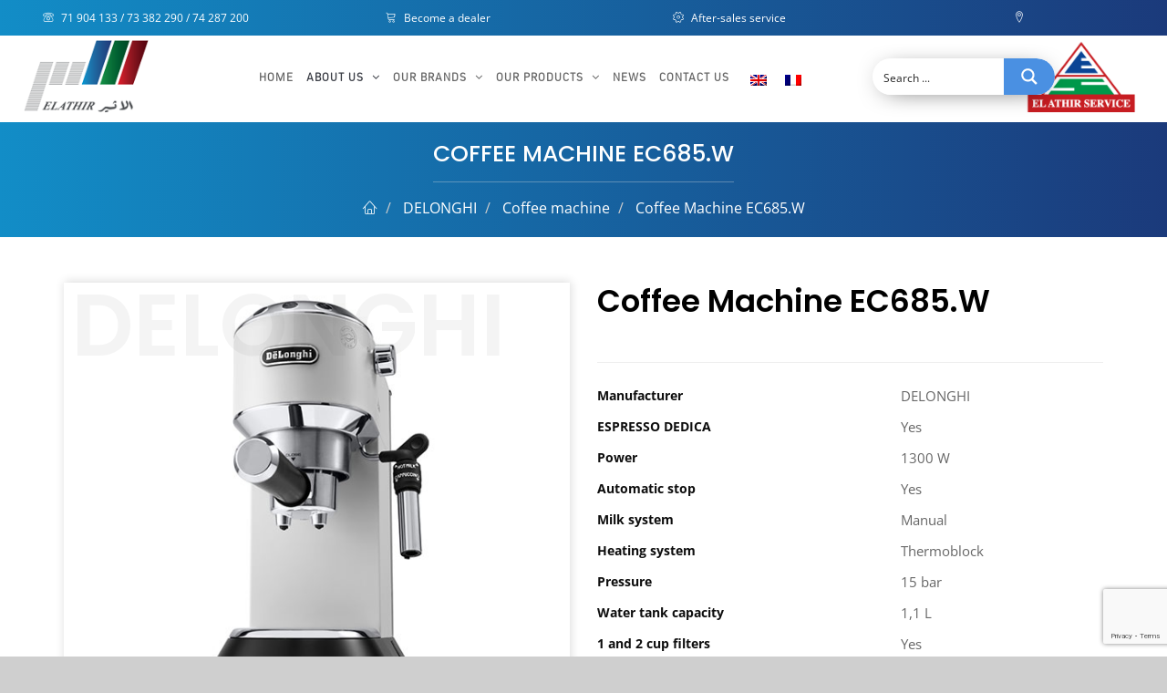

--- FILE ---
content_type: text/html; charset=UTF-8
request_url: https://elathirgroup.com/en/produits/coffee-machine-ec685-w/
body_size: 26625
content:
<!doctype html>
<html lang="en">

<head>
        <!-- Global site tag (gtag.js) - Google Analytics -->
    <script async src="https://www.googletagmanager.com/gtag/js?id=G-6YTY52X40M"></script>
    <script>
        window.dataLayer = window.dataLayer || [];

        function gtag() {
            dataLayer.push(arguments);
        }
        gtag('js', new Date());

        gtag('config', 'G-6YTY52X40M');
    </script>
    <meta charset="UTF-8">
    <meta http-equiv="X-UA-Compatible" content="IE=edge">
    <meta name="viewport" content="width=device-width, initial-scale=1, maximum-scale=1">
    <!-- Mobile Web-app fullscreen -->
    <meta name="apple-mobile-web-app-capable" content="yes">
    <meta name="mobile-web-app-capable" content="yes">
    <link rel="icon" href="https://elathirgroup.com/wp-content/themes/athir/assets/images/favicon.png">
    <!--Title-->
    <!--CSS bundle -->
    <!--Google fonts-->
    <link rel="pingback" href="https://elathirgroup.com/xmlrpc.php">
    <meta name='robots' content='index, follow, max-image-preview:large, max-snippet:-1, max-video-preview:-1' />
	<style>img:is([sizes="auto" i], [sizes^="auto," i]) { contain-intrinsic-size: 3000px 1500px }</style>
	<link rel="alternate" hreflang="en" href="https://elathirgroup.com/en/produits/coffee-machine-ec685-w/" />
<link rel="alternate" hreflang="fr" href="https://elathirgroup.com/produits/machine-a-cafe-ec685-w/" />
<link rel="alternate" hreflang="x-default" href="https://elathirgroup.com/produits/machine-a-cafe-ec685-w/" />

	<!-- This site is optimized with the Yoast SEO plugin v23.2 - https://yoast.com/wordpress/plugins/seo/ -->
	<title>Coffee Machine EC685.W - El Athir</title>
	<link rel="canonical" href="https://elathirgroup.com/produits/machine-a-cafe-ec685-w/" />
	<meta property="og:locale" content="en_US" />
	<meta property="og:type" content="article" />
	<meta property="og:title" content="Coffee Machine EC685.W - El Athir" />
	<meta property="og:description" content="Manufacturer DELONGHI ESPRESSO DEDICA Power 1300 W Automatic stop Milk system manual Heating system Thermoblock Pressure 15 bar Water tank capacity 1,1 L 1 and 2 cup filters On / Off switch Removable water tank Removable Drip Tray Water Level Indicator Color Stainless steel" />
	<meta property="og:url" content="https://elathirgroup.com/produits/machine-a-cafe-ec685-w/" />
	<meta property="og:site_name" content="El Athir" />
	<meta property="article:modified_time" content="2022-03-23T15:32:05+00:00" />
	<meta property="og:image" content="https://elathirgroup.com/wp-content/uploads/2021/07/EC685W.jpg" />
	<meta property="og:image:width" content="600" />
	<meta property="og:image:height" content="510" />
	<meta property="og:image:type" content="image/jpeg" />
	<meta name="twitter:card" content="summary_large_image" />
	<script type="application/ld+json" class="yoast-schema-graph">{"@context":"https://schema.org","@graph":[{"@type":"WebPage","@id":"https://elathirgroup.com/produits/machine-a-cafe-ec685-w/","url":"https://elathirgroup.com/produits/machine-a-cafe-ec685-w/","name":"Coffee Machine EC685.W - El Athir","isPartOf":{"@id":"https://elathirgroup.com/#website"},"primaryImageOfPage":{"@id":"https://elathirgroup.com/produits/machine-a-cafe-ec685-w/#primaryimage"},"image":{"@id":"https://elathirgroup.com/produits/machine-a-cafe-ec685-w/#primaryimage"},"thumbnailUrl":"https://elathirgroup.com/wp-content/uploads/2021/07/EC685W.jpg","datePublished":"2022-03-01T10:55:47+00:00","dateModified":"2022-03-23T15:32:05+00:00","breadcrumb":{"@id":"https://elathirgroup.com/produits/machine-a-cafe-ec685-w/#breadcrumb"},"inLanguage":"en-US","potentialAction":[{"@type":"ReadAction","target":["https://elathirgroup.com/produits/machine-a-cafe-ec685-w/"]}]},{"@type":"ImageObject","inLanguage":"en-US","@id":"https://elathirgroup.com/produits/machine-a-cafe-ec685-w/#primaryimage","url":"https://elathirgroup.com/wp-content/uploads/2021/07/EC685W.jpg","contentUrl":"https://elathirgroup.com/wp-content/uploads/2021/07/EC685W.jpg","width":600,"height":510},{"@type":"BreadcrumbList","@id":"https://elathirgroup.com/produits/machine-a-cafe-ec685-w/#breadcrumb","itemListElement":[{"@type":"ListItem","position":1,"name":"Accueil","item":"https://elathirgroup.com/"},{"@type":"ListItem","position":2,"name":"Produits","item":"https://elathirgroup.com/produits/"},{"@type":"ListItem","position":3,"name":"Coffee Machine EC685.W"}]},{"@type":"WebSite","@id":"https://elathirgroup.com/#website","url":"https://elathirgroup.com/","name":"El Athir","description":"Distribution d&#039;électroménager en Tunisie","publisher":{"@id":"https://elathirgroup.com/#organization"},"potentialAction":[{"@type":"SearchAction","target":{"@type":"EntryPoint","urlTemplate":"https://elathirgroup.com/?s={search_term_string}"},"query-input":"required name=search_term_string"}],"inLanguage":"en-US"},{"@type":"Organization","@id":"https://elathirgroup.com/#organization","name":"Groupe El Athir","url":"https://elathirgroup.com/","logo":{"@type":"ImageObject","inLanguage":"en-US","@id":"https://elathirgroup.com/#/schema/logo/image/","url":"https://www.elathirgroup.com/wp-content/uploads/2022/07/logo.png","contentUrl":"https://www.elathirgroup.com/wp-content/uploads/2022/07/logo.png","width":154,"height":90,"caption":"Groupe El Athir"},"image":{"@id":"https://elathirgroup.com/#/schema/logo/image/"}}]}</script>
	<!-- / Yoast SEO plugin. -->


<link rel='dns-prefetch' href='//unpkg.com' />
<link rel='dns-prefetch' href='//fonts.googleapis.com' />
<link rel="alternate" type="application/rss+xml" title="El Athir &raquo; Feed" href="https://elathirgroup.com/en/feed/" />
<link rel="alternate" type="application/rss+xml" title="El Athir &raquo; Comments Feed" href="https://elathirgroup.com/en/comments/feed/" />
<script type="text/javascript">
/* <![CDATA[ */
window._wpemojiSettings = {"baseUrl":"https:\/\/s.w.org\/images\/core\/emoji\/16.0.1\/72x72\/","ext":".png","svgUrl":"https:\/\/s.w.org\/images\/core\/emoji\/16.0.1\/svg\/","svgExt":".svg","source":{"concatemoji":"https:\/\/elathirgroup.com\/wp-includes\/js\/wp-emoji-release.min.js?ver=e8ceed934c4b7daa0d1ea6713e857c96"}};
/*! This file is auto-generated */
!function(s,n){var o,i,e;function c(e){try{var t={supportTests:e,timestamp:(new Date).valueOf()};sessionStorage.setItem(o,JSON.stringify(t))}catch(e){}}function p(e,t,n){e.clearRect(0,0,e.canvas.width,e.canvas.height),e.fillText(t,0,0);var t=new Uint32Array(e.getImageData(0,0,e.canvas.width,e.canvas.height).data),a=(e.clearRect(0,0,e.canvas.width,e.canvas.height),e.fillText(n,0,0),new Uint32Array(e.getImageData(0,0,e.canvas.width,e.canvas.height).data));return t.every(function(e,t){return e===a[t]})}function u(e,t){e.clearRect(0,0,e.canvas.width,e.canvas.height),e.fillText(t,0,0);for(var n=e.getImageData(16,16,1,1),a=0;a<n.data.length;a++)if(0!==n.data[a])return!1;return!0}function f(e,t,n,a){switch(t){case"flag":return n(e,"\ud83c\udff3\ufe0f\u200d\u26a7\ufe0f","\ud83c\udff3\ufe0f\u200b\u26a7\ufe0f")?!1:!n(e,"\ud83c\udde8\ud83c\uddf6","\ud83c\udde8\u200b\ud83c\uddf6")&&!n(e,"\ud83c\udff4\udb40\udc67\udb40\udc62\udb40\udc65\udb40\udc6e\udb40\udc67\udb40\udc7f","\ud83c\udff4\u200b\udb40\udc67\u200b\udb40\udc62\u200b\udb40\udc65\u200b\udb40\udc6e\u200b\udb40\udc67\u200b\udb40\udc7f");case"emoji":return!a(e,"\ud83e\udedf")}return!1}function g(e,t,n,a){var r="undefined"!=typeof WorkerGlobalScope&&self instanceof WorkerGlobalScope?new OffscreenCanvas(300,150):s.createElement("canvas"),o=r.getContext("2d",{willReadFrequently:!0}),i=(o.textBaseline="top",o.font="600 32px Arial",{});return e.forEach(function(e){i[e]=t(o,e,n,a)}),i}function t(e){var t=s.createElement("script");t.src=e,t.defer=!0,s.head.appendChild(t)}"undefined"!=typeof Promise&&(o="wpEmojiSettingsSupports",i=["flag","emoji"],n.supports={everything:!0,everythingExceptFlag:!0},e=new Promise(function(e){s.addEventListener("DOMContentLoaded",e,{once:!0})}),new Promise(function(t){var n=function(){try{var e=JSON.parse(sessionStorage.getItem(o));if("object"==typeof e&&"number"==typeof e.timestamp&&(new Date).valueOf()<e.timestamp+604800&&"object"==typeof e.supportTests)return e.supportTests}catch(e){}return null}();if(!n){if("undefined"!=typeof Worker&&"undefined"!=typeof OffscreenCanvas&&"undefined"!=typeof URL&&URL.createObjectURL&&"undefined"!=typeof Blob)try{var e="postMessage("+g.toString()+"("+[JSON.stringify(i),f.toString(),p.toString(),u.toString()].join(",")+"));",a=new Blob([e],{type:"text/javascript"}),r=new Worker(URL.createObjectURL(a),{name:"wpTestEmojiSupports"});return void(r.onmessage=function(e){c(n=e.data),r.terminate(),t(n)})}catch(e){}c(n=g(i,f,p,u))}t(n)}).then(function(e){for(var t in e)n.supports[t]=e[t],n.supports.everything=n.supports.everything&&n.supports[t],"flag"!==t&&(n.supports.everythingExceptFlag=n.supports.everythingExceptFlag&&n.supports[t]);n.supports.everythingExceptFlag=n.supports.everythingExceptFlag&&!n.supports.flag,n.DOMReady=!1,n.readyCallback=function(){n.DOMReady=!0}}).then(function(){return e}).then(function(){var e;n.supports.everything||(n.readyCallback(),(e=n.source||{}).concatemoji?t(e.concatemoji):e.wpemoji&&e.twemoji&&(t(e.twemoji),t(e.wpemoji)))}))}((window,document),window._wpemojiSettings);
/* ]]> */
</script>
<style id='wp-emoji-styles-inline-css' type='text/css'>

	img.wp-smiley, img.emoji {
		display: inline !important;
		border: none !important;
		box-shadow: none !important;
		height: 1em !important;
		width: 1em !important;
		margin: 0 0.07em !important;
		vertical-align: -0.1em !important;
		background: none !important;
		padding: 0 !important;
	}
</style>
<link rel='stylesheet' id='wp-block-library-css' href='https://elathirgroup.com/wp-includes/css/dist/block-library/style.min.css?ver=e8ceed934c4b7daa0d1ea6713e857c96' type='text/css' media='all' />
<style id='classic-theme-styles-inline-css' type='text/css'>
/*! This file is auto-generated */
.wp-block-button__link{color:#fff;background-color:#32373c;border-radius:9999px;box-shadow:none;text-decoration:none;padding:calc(.667em + 2px) calc(1.333em + 2px);font-size:1.125em}.wp-block-file__button{background:#32373c;color:#fff;text-decoration:none}
</style>
<style id='global-styles-inline-css' type='text/css'>
:root{--wp--preset--aspect-ratio--square: 1;--wp--preset--aspect-ratio--4-3: 4/3;--wp--preset--aspect-ratio--3-4: 3/4;--wp--preset--aspect-ratio--3-2: 3/2;--wp--preset--aspect-ratio--2-3: 2/3;--wp--preset--aspect-ratio--16-9: 16/9;--wp--preset--aspect-ratio--9-16: 9/16;--wp--preset--color--black: #000000;--wp--preset--color--cyan-bluish-gray: #abb8c3;--wp--preset--color--white: #ffffff;--wp--preset--color--pale-pink: #f78da7;--wp--preset--color--vivid-red: #cf2e2e;--wp--preset--color--luminous-vivid-orange: #ff6900;--wp--preset--color--luminous-vivid-amber: #fcb900;--wp--preset--color--light-green-cyan: #7bdcb5;--wp--preset--color--vivid-green-cyan: #00d084;--wp--preset--color--pale-cyan-blue: #8ed1fc;--wp--preset--color--vivid-cyan-blue: #0693e3;--wp--preset--color--vivid-purple: #9b51e0;--wp--preset--gradient--vivid-cyan-blue-to-vivid-purple: linear-gradient(135deg,rgba(6,147,227,1) 0%,rgb(155,81,224) 100%);--wp--preset--gradient--light-green-cyan-to-vivid-green-cyan: linear-gradient(135deg,rgb(122,220,180) 0%,rgb(0,208,130) 100%);--wp--preset--gradient--luminous-vivid-amber-to-luminous-vivid-orange: linear-gradient(135deg,rgba(252,185,0,1) 0%,rgba(255,105,0,1) 100%);--wp--preset--gradient--luminous-vivid-orange-to-vivid-red: linear-gradient(135deg,rgba(255,105,0,1) 0%,rgb(207,46,46) 100%);--wp--preset--gradient--very-light-gray-to-cyan-bluish-gray: linear-gradient(135deg,rgb(238,238,238) 0%,rgb(169,184,195) 100%);--wp--preset--gradient--cool-to-warm-spectrum: linear-gradient(135deg,rgb(74,234,220) 0%,rgb(151,120,209) 20%,rgb(207,42,186) 40%,rgb(238,44,130) 60%,rgb(251,105,98) 80%,rgb(254,248,76) 100%);--wp--preset--gradient--blush-light-purple: linear-gradient(135deg,rgb(255,206,236) 0%,rgb(152,150,240) 100%);--wp--preset--gradient--blush-bordeaux: linear-gradient(135deg,rgb(254,205,165) 0%,rgb(254,45,45) 50%,rgb(107,0,62) 100%);--wp--preset--gradient--luminous-dusk: linear-gradient(135deg,rgb(255,203,112) 0%,rgb(199,81,192) 50%,rgb(65,88,208) 100%);--wp--preset--gradient--pale-ocean: linear-gradient(135deg,rgb(255,245,203) 0%,rgb(182,227,212) 50%,rgb(51,167,181) 100%);--wp--preset--gradient--electric-grass: linear-gradient(135deg,rgb(202,248,128) 0%,rgb(113,206,126) 100%);--wp--preset--gradient--midnight: linear-gradient(135deg,rgb(2,3,129) 0%,rgb(40,116,252) 100%);--wp--preset--font-size--small: 13px;--wp--preset--font-size--medium: 20px;--wp--preset--font-size--large: 36px;--wp--preset--font-size--x-large: 42px;--wp--preset--spacing--20: 0.44rem;--wp--preset--spacing--30: 0.67rem;--wp--preset--spacing--40: 1rem;--wp--preset--spacing--50: 1.5rem;--wp--preset--spacing--60: 2.25rem;--wp--preset--spacing--70: 3.38rem;--wp--preset--spacing--80: 5.06rem;--wp--preset--shadow--natural: 6px 6px 9px rgba(0, 0, 0, 0.2);--wp--preset--shadow--deep: 12px 12px 50px rgba(0, 0, 0, 0.4);--wp--preset--shadow--sharp: 6px 6px 0px rgba(0, 0, 0, 0.2);--wp--preset--shadow--outlined: 6px 6px 0px -3px rgba(255, 255, 255, 1), 6px 6px rgba(0, 0, 0, 1);--wp--preset--shadow--crisp: 6px 6px 0px rgba(0, 0, 0, 1);}:where(.is-layout-flex){gap: 0.5em;}:where(.is-layout-grid){gap: 0.5em;}body .is-layout-flex{display: flex;}.is-layout-flex{flex-wrap: wrap;align-items: center;}.is-layout-flex > :is(*, div){margin: 0;}body .is-layout-grid{display: grid;}.is-layout-grid > :is(*, div){margin: 0;}:where(.wp-block-columns.is-layout-flex){gap: 2em;}:where(.wp-block-columns.is-layout-grid){gap: 2em;}:where(.wp-block-post-template.is-layout-flex){gap: 1.25em;}:where(.wp-block-post-template.is-layout-grid){gap: 1.25em;}.has-black-color{color: var(--wp--preset--color--black) !important;}.has-cyan-bluish-gray-color{color: var(--wp--preset--color--cyan-bluish-gray) !important;}.has-white-color{color: var(--wp--preset--color--white) !important;}.has-pale-pink-color{color: var(--wp--preset--color--pale-pink) !important;}.has-vivid-red-color{color: var(--wp--preset--color--vivid-red) !important;}.has-luminous-vivid-orange-color{color: var(--wp--preset--color--luminous-vivid-orange) !important;}.has-luminous-vivid-amber-color{color: var(--wp--preset--color--luminous-vivid-amber) !important;}.has-light-green-cyan-color{color: var(--wp--preset--color--light-green-cyan) !important;}.has-vivid-green-cyan-color{color: var(--wp--preset--color--vivid-green-cyan) !important;}.has-pale-cyan-blue-color{color: var(--wp--preset--color--pale-cyan-blue) !important;}.has-vivid-cyan-blue-color{color: var(--wp--preset--color--vivid-cyan-blue) !important;}.has-vivid-purple-color{color: var(--wp--preset--color--vivid-purple) !important;}.has-black-background-color{background-color: var(--wp--preset--color--black) !important;}.has-cyan-bluish-gray-background-color{background-color: var(--wp--preset--color--cyan-bluish-gray) !important;}.has-white-background-color{background-color: var(--wp--preset--color--white) !important;}.has-pale-pink-background-color{background-color: var(--wp--preset--color--pale-pink) !important;}.has-vivid-red-background-color{background-color: var(--wp--preset--color--vivid-red) !important;}.has-luminous-vivid-orange-background-color{background-color: var(--wp--preset--color--luminous-vivid-orange) !important;}.has-luminous-vivid-amber-background-color{background-color: var(--wp--preset--color--luminous-vivid-amber) !important;}.has-light-green-cyan-background-color{background-color: var(--wp--preset--color--light-green-cyan) !important;}.has-vivid-green-cyan-background-color{background-color: var(--wp--preset--color--vivid-green-cyan) !important;}.has-pale-cyan-blue-background-color{background-color: var(--wp--preset--color--pale-cyan-blue) !important;}.has-vivid-cyan-blue-background-color{background-color: var(--wp--preset--color--vivid-cyan-blue) !important;}.has-vivid-purple-background-color{background-color: var(--wp--preset--color--vivid-purple) !important;}.has-black-border-color{border-color: var(--wp--preset--color--black) !important;}.has-cyan-bluish-gray-border-color{border-color: var(--wp--preset--color--cyan-bluish-gray) !important;}.has-white-border-color{border-color: var(--wp--preset--color--white) !important;}.has-pale-pink-border-color{border-color: var(--wp--preset--color--pale-pink) !important;}.has-vivid-red-border-color{border-color: var(--wp--preset--color--vivid-red) !important;}.has-luminous-vivid-orange-border-color{border-color: var(--wp--preset--color--luminous-vivid-orange) !important;}.has-luminous-vivid-amber-border-color{border-color: var(--wp--preset--color--luminous-vivid-amber) !important;}.has-light-green-cyan-border-color{border-color: var(--wp--preset--color--light-green-cyan) !important;}.has-vivid-green-cyan-border-color{border-color: var(--wp--preset--color--vivid-green-cyan) !important;}.has-pale-cyan-blue-border-color{border-color: var(--wp--preset--color--pale-cyan-blue) !important;}.has-vivid-cyan-blue-border-color{border-color: var(--wp--preset--color--vivid-cyan-blue) !important;}.has-vivid-purple-border-color{border-color: var(--wp--preset--color--vivid-purple) !important;}.has-vivid-cyan-blue-to-vivid-purple-gradient-background{background: var(--wp--preset--gradient--vivid-cyan-blue-to-vivid-purple) !important;}.has-light-green-cyan-to-vivid-green-cyan-gradient-background{background: var(--wp--preset--gradient--light-green-cyan-to-vivid-green-cyan) !important;}.has-luminous-vivid-amber-to-luminous-vivid-orange-gradient-background{background: var(--wp--preset--gradient--luminous-vivid-amber-to-luminous-vivid-orange) !important;}.has-luminous-vivid-orange-to-vivid-red-gradient-background{background: var(--wp--preset--gradient--luminous-vivid-orange-to-vivid-red) !important;}.has-very-light-gray-to-cyan-bluish-gray-gradient-background{background: var(--wp--preset--gradient--very-light-gray-to-cyan-bluish-gray) !important;}.has-cool-to-warm-spectrum-gradient-background{background: var(--wp--preset--gradient--cool-to-warm-spectrum) !important;}.has-blush-light-purple-gradient-background{background: var(--wp--preset--gradient--blush-light-purple) !important;}.has-blush-bordeaux-gradient-background{background: var(--wp--preset--gradient--blush-bordeaux) !important;}.has-luminous-dusk-gradient-background{background: var(--wp--preset--gradient--luminous-dusk) !important;}.has-pale-ocean-gradient-background{background: var(--wp--preset--gradient--pale-ocean) !important;}.has-electric-grass-gradient-background{background: var(--wp--preset--gradient--electric-grass) !important;}.has-midnight-gradient-background{background: var(--wp--preset--gradient--midnight) !important;}.has-small-font-size{font-size: var(--wp--preset--font-size--small) !important;}.has-medium-font-size{font-size: var(--wp--preset--font-size--medium) !important;}.has-large-font-size{font-size: var(--wp--preset--font-size--large) !important;}.has-x-large-font-size{font-size: var(--wp--preset--font-size--x-large) !important;}
:where(.wp-block-post-template.is-layout-flex){gap: 1.25em;}:where(.wp-block-post-template.is-layout-grid){gap: 1.25em;}
:where(.wp-block-columns.is-layout-flex){gap: 2em;}:where(.wp-block-columns.is-layout-grid){gap: 2em;}
:root :where(.wp-block-pullquote){font-size: 1.5em;line-height: 1.6;}
</style>
<link rel='stylesheet' id='wpml-legacy-horizontal-list-0-css' href='https://elathirgroup.com/wp-content/plugins/sitepress-multilingual-cms/templates/language-switchers/legacy-list-horizontal/style.min.css?ver=1' type='text/css' media='all' />
<link data-minify="1" rel='stylesheet' id='bootstrap-css' href='https://elathirgroup.com/wp-content/cache/min/1/wp-content/themes/athir/css/bootstrap.css?ver=1763720647' type='text/css' media='all' />
<link data-minify="1" rel='stylesheet' id='animate-css' href='https://elathirgroup.com/wp-content/cache/min/1/wp-content/themes/athir/css/animate.css?ver=1763720647' type='text/css' media='all' />
<link data-minify="1" rel='stylesheet' id='fontawesome-css' href='https://elathirgroup.com/wp-content/cache/min/1/wp-content/themes/athir/css/font-awesome.css?ver=1763720647' type='text/css' media='all' />
<link data-minify="1" rel='stylesheet' id='linearicons-css' href='https://elathirgroup.com/wp-content/cache/min/1/wp-content/themes/athir/css/linear-icons.css?ver=1763720647' type='text/css' media='all' />
<link data-minify="1" rel='stylesheet' id='magnificpopup-css' href='https://elathirgroup.com/wp-content/cache/min/1/wp-content/themes/athir/css/magnific-popup.css?ver=1763720647' type='text/css' media='all' />
<link data-minify="1" rel='stylesheet' id='owlcarousel-css' href='https://elathirgroup.com/wp-content/cache/background-css/1/elathirgroup.com/wp-content/cache/min/1/wp-content/themes/athir/css/owl.carousel.css?ver=1763720647&wpr_t=1764121204' type='text/css' media='all' />
<link data-minify="1" rel='stylesheet' id='swiper-css' href='https://elathirgroup.com/wp-content/cache/min/1/swiper/swiper-bundle.min.css?ver=1763720647' type='text/css' media='all' />
<link data-minify="1" rel='stylesheet' id='ionrangeslider-css' href='https://elathirgroup.com/wp-content/cache/background-css/1/elathirgroup.com/wp-content/cache/min/1/wp-content/themes/athir/css/ion-range-slider.css?ver=1763720647&wpr_t=1764121204' type='text/css' media='all' />
<link data-minify="1" rel='stylesheet' id='magnify-css' href='https://elathirgroup.com/wp-content/cache/min/1/wp-content/themes/athir/css/magnify.css?ver=1763720647' type='text/css' media='all' />
<link data-minify="1" rel='stylesheet' id='slick-css' href='https://elathirgroup.com/wp-content/cache/min/1/wp-content/themes/athir/css/slick.css?ver=1763720647' type='text/css' media='all' />
<link data-minify="1" rel='stylesheet' id='theme-css' href='https://elathirgroup.com/wp-content/cache/background-css/1/elathirgroup.com/wp-content/cache/min/1/wp-content/themes/athir/css/theme.css?ver=1763720647&wpr_t=1764121204' type='text/css' media='all' />
<link data-minify="1" rel='stylesheet' id='style-icons-css' href='https://elathirgroup.com/wp-content/cache/min/1/wp-content/themes/athir/css/style-icons.css?ver=1763720647' type='text/css' media='all' />
<link rel='stylesheet' id='style-1-css' href='https://fonts.googleapis.com/css?family=Poppins:400,500,600' type='text/css' media='all' />
<link rel='stylesheet' id='style-2-css' href='https://fonts.googleapis.com/css?family=Open+Sans:400,700&#038;subset=latin-ext' type='text/css' media='all' />
<style id='rocket-lazyload-inline-css' type='text/css'>
.rll-youtube-player{position:relative;padding-bottom:56.23%;height:0;overflow:hidden;max-width:100%;}.rll-youtube-player:focus-within{outline: 2px solid currentColor;outline-offset: 5px;}.rll-youtube-player iframe{position:absolute;top:0;left:0;width:100%;height:100%;z-index:100;background:0 0}.rll-youtube-player img{bottom:0;display:block;left:0;margin:auto;max-width:100%;width:100%;position:absolute;right:0;top:0;border:none;height:auto;-webkit-transition:.4s all;-moz-transition:.4s all;transition:.4s all}.rll-youtube-player img:hover{-webkit-filter:brightness(75%)}.rll-youtube-player .play{height:100%;width:100%;left:0;top:0;position:absolute;background:var(--wpr-bg-a6aab619-26a2-4395-9dc3-fba795f80a19) no-repeat center;background-color: transparent !important;cursor:pointer;border:none;}
</style>
<!--n2css--><!--n2js--><script type="text/javascript" src="https://elathirgroup.com/wp-content/themes/athir/js/jquery.min.js" id="jquery-js"></script>
<script type="text/javascript" id="example-ajax-script-js-extra">
/* <![CDATA[ */
var example_ajax_obj = {"ajaxurl":"https:\/\/elathirgroup.com\/wp-admin\/admin-ajax.php","nonce":"54ec9cafbe"};
/* ]]> */
</script>
<script data-minify="1" type="text/javascript" src="https://elathirgroup.com/wp-content/cache/min/1/wp-content/themes/athir/js/filtre-products.js?ver=1763720647" id="example-ajax-script-js"></script>
<script type="text/javascript" id="filter_marque_ajax_request-js-extra">
/* <![CDATA[ */
var filter_marque_ajax_obj = {"ajaxurl":"https:\/\/elathirgroup.com\/wp-admin\/admin-ajax.php","nonce":"54ec9cafbe"};
/* ]]> */
</script>
<script data-minify="1" type="text/javascript" src="https://elathirgroup.com/wp-content/cache/min/1/wp-content/themes/athir/js/filtre-marque.js?ver=1763720647" id="filter_marque_ajax_request-js"></script>
<link rel="https://api.w.org/" href="https://elathirgroup.com/en/wp-json/" /><link rel="EditURI" type="application/rsd+xml" title="RSD" href="https://elathirgroup.com/xmlrpc.php?rsd" />

<link rel='shortlink' href='https://elathirgroup.com/en/?p=3944' />
<link rel="alternate" title="oEmbed (JSON)" type="application/json+oembed" href="https://elathirgroup.com/en/wp-json/oembed/1.0/embed?url=https%3A%2F%2Felathirgroup.com%2Fen%2Fproduits%2Fcoffee-machine-ec685-w%2F" />
<link rel="alternate" title="oEmbed (XML)" type="text/xml+oembed" href="https://elathirgroup.com/en/wp-json/oembed/1.0/embed?url=https%3A%2F%2Felathirgroup.com%2Fen%2Fproduits%2Fcoffee-machine-ec685-w%2F&#038;format=xml" />
<meta name="generator" content="WPML ver:4.6.11 stt:1,4;" />
		<style type="text/css" id="wp-custom-css">
			section.products.new .figure-grid {
    height: 330px;
}
.figure-grid {
    height: 350px;
}
.blog article .image {
        height: 198px;
    }
.content a {
    text-decoration: none !important;
}
.btn-account button.btn.button.ur-submit-button {
    background: #138bc6;
    color: white;
}
img.candy {
    margin-top: 45px;
}
label:empty {
    display: none !important;
}
div#n2-ss-5 .n2-font-a1b0cbc8fb81319b5f5635255f79af9a-paragraph{
    padding: 15px;
    width: 50%;
    margin: 0 auto !important;
	 background: #138bc6;
}
div#n2-ss-5 .n2-font-a1b0cbc8fb81319b5f5635255f79af9a-paragraph a, div#n2-ss-5 .n2-font-a1b0cbc8fb81319b5f5635255f79af9a-paragraph a:FOCUS {
    color: #fff !important;
}
div#n2-ss-5 .n2-style-2823b65eb65c9431510cecdc68e74846-dot.n2-active, div#n2-ss-5 .n2-style-2823b65eb65c9431510cecdc68e74846-dot:HOVER, div#n2-ss-5 .n2-style-2823b65eb65c9431510cecdc68e74846-dot:FOCUS {
    background: #fff !important;
}
.n2-ss-item-caption-content {
    background: #0000000f !important;
}

.n2-ss-item-caption-content {
    opacity: 1 !important;
    visibility: visible !important;
}
@keyframes fadeUp {
  0% {
    transform: translateY(1000px);
    opacity: 1;
  }
  100% {
    transform: translateY(0);
    opacity: 1;
  }
}

.animate-tb {
  display: inline-block;
  opacity: 1 !important;
}
.n2-ss-slide-active .animate-tb {
  animation: fadeUp 3s ease-out forwards;
}


		</style>
		<noscript><style id="rocket-lazyload-nojs-css">.rll-youtube-player, [data-lazy-src]{display:none !important;}</style></noscript><link data-minify="1" rel="stylesheet" id="asp-basic" href="https://elathirgroup.com/wp-content/cache/min/1/wp-content/cache/asp/style.basic-ho-is-po-no-da-se-co-au-ga-se-is-ho-is-po-no-da-se-co-au-ga-se-is.css?ver=1763720647" media="all" /><style id='asp-instance-2'>div[id*='ajaxsearchpro2_'] div.asp_loader,div[id*='ajaxsearchpro2_'] div.asp_loader *{box-sizing:border-box !important;margin:0;padding:0;box-shadow:none}div[id*='ajaxsearchpro2_'] div.asp_loader{box-sizing:border-box;display:flex;flex:0 1 auto;flex-direction:column;flex-grow:0;flex-shrink:0;flex-basis:28px;max-width:100%;max-height:100%;align-items:center;justify-content:center}div[id*='ajaxsearchpro2_'] div.asp_loader-inner{width:100%;margin:0 auto;text-align:center;height:100%}@-webkit-keyframes ball-scale{0%{-webkit-transform:scale(0);transform:scale(0)}100%{-webkit-transform:scale(1);transform:scale(1);opacity:0}}@keyframes ball-scale{0%{-webkit-transform:scale(0);transform:scale(0)}100%{-webkit-transform:scale(1);transform:scale(1);opacity:0}}div[id*='ajaxsearchpro2_'] div.asp_ball-scale>div{background-color:rgb(74,137,191);border-radius:100%;-webkit-animation-fill-mode:both;animation-fill-mode:both;display:inline-block;height:100%;width:100%;-webkit-animation:ball-scale 1s 0s ease-in-out infinite;animation:ball-scale 1s 0s ease-in-out infinite}div[id*='ajaxsearchprores2_'] .asp_res_loader div.asp_loader,div[id*='ajaxsearchprores2_'] .asp_res_loader div.asp_loader *{box-sizing:border-box !important;margin:0;padding:0;box-shadow:none}div[id*='ajaxsearchprores2_'] .asp_res_loader div.asp_loader{box-sizing:border-box;display:flex;flex:0 1 auto;flex-direction:column;flex-grow:0;flex-shrink:0;flex-basis:28px;max-width:100%;max-height:100%;align-items:center;justify-content:center}div[id*='ajaxsearchprores2_'] .asp_res_loader div.asp_loader-inner{width:100%;margin:0 auto;text-align:center;height:100%}@-webkit-keyframes ball-scale{0%{-webkit-transform:scale(0);transform:scale(0)}100%{-webkit-transform:scale(1);transform:scale(1);opacity:0}}@keyframes ball-scale{0%{-webkit-transform:scale(0);transform:scale(0)}100%{-webkit-transform:scale(1);transform:scale(1);opacity:0}}div[id*='ajaxsearchprores2_'] .asp_res_loader div.asp_ball-scale>div{background-color:rgb(74,137,191);border-radius:100%;-webkit-animation-fill-mode:both;animation-fill-mode:both;display:inline-block;height:100%;width:100%;-webkit-animation:ball-scale 1s 0s ease-in-out infinite;animation:ball-scale 1s 0s ease-in-out infinite}#ajaxsearchpro2_1 div.asp_loader,#ajaxsearchpro2_2 div.asp_loader,#ajaxsearchpro2_1 div.asp_loader *,#ajaxsearchpro2_2 div.asp_loader *{box-sizing:border-box !important;margin:0;padding:0;box-shadow:none}#ajaxsearchpro2_1 div.asp_loader,#ajaxsearchpro2_2 div.asp_loader{box-sizing:border-box;display:flex;flex:0 1 auto;flex-direction:column;flex-grow:0;flex-shrink:0;flex-basis:28px;max-width:100%;max-height:100%;align-items:center;justify-content:center}#ajaxsearchpro2_1 div.asp_loader-inner,#ajaxsearchpro2_2 div.asp_loader-inner{width:100%;margin:0 auto;text-align:center;height:100%}@-webkit-keyframes ball-scale{0%{-webkit-transform:scale(0);transform:scale(0)}100%{-webkit-transform:scale(1);transform:scale(1);opacity:0}}@keyframes ball-scale{0%{-webkit-transform:scale(0);transform:scale(0)}100%{-webkit-transform:scale(1);transform:scale(1);opacity:0}}#ajaxsearchpro2_1 div.asp_ball-scale>div,#ajaxsearchpro2_2 div.asp_ball-scale>div{background-color:rgb(74,137,191);border-radius:100%;-webkit-animation-fill-mode:both;animation-fill-mode:both;display:inline-block;height:100%;width:100%;-webkit-animation:ball-scale 1s 0s ease-in-out infinite;animation:ball-scale 1s 0s ease-in-out infinite}@-webkit-keyframes asp_an_fadeInDown{0%{opacity:0;-webkit-transform:translateY(-20px)}100%{opacity:1;-webkit-transform:translateY(0)}}@keyframes asp_an_fadeInDown{0%{opacity:0;transform:translateY(-20px)}100%{opacity:1;transform:translateY(0)}}.asp_an_fadeInDown{-webkit-animation-name:asp_an_fadeInDown;animation-name:asp_an_fadeInDown}div.asp_r.asp_r_2,div.asp_r.asp_r_2 *,div.asp_m.asp_m_2,div.asp_m.asp_m_2 *,div.asp_s.asp_s_2,div.asp_s.asp_s_2 *{-webkit-box-sizing:content-box;-moz-box-sizing:content-box;-ms-box-sizing:content-box;-o-box-sizing:content-box;box-sizing:content-box;border:0;border-radius:0;text-transform:none;text-shadow:none;box-shadow:none;text-decoration:none;text-align:left;letter-spacing:normal}div.asp_r.asp_r_2,div.asp_m.asp_m_2,div.asp_s.asp_s_2{-webkit-box-sizing:border-box;-moz-box-sizing:border-box;-ms-box-sizing:border-box;-o-box-sizing:border-box;box-sizing:border-box}div.asp_r.asp_r_2,div.asp_r.asp_r_2 *,div.asp_m.asp_m_2,div.asp_m.asp_m_2 *,div.asp_s.asp_s_2,div.asp_s.asp_s_2 *{padding:0;margin:0}.wpdreams_clear{clear:both}.asp_w_container_2{width:100%}#ajaxsearchpro2_1,#ajaxsearchpro2_2,div.asp_m.asp_m_2{width:100%;height:auto;max-height:none;border-radius:5px;background:#d1eaff;margin-top:0;margin-bottom:0;background:transparent;overflow:hidden;border:0 solid rgba(0,0,0,0);border-radius:50px 50px 50px 50px;box-shadow:0 4px 28px -13px #000}#ajaxsearchpro2_1 .probox,#ajaxsearchpro2_2 .probox,div.asp_m.asp_m_2 .probox{margin:0;height:40px;background-image:-moz-radial-gradient(center,ellipse cover,rgb(255,255,255),rgb(255,255,255));background-image:-webkit-gradient(radial,center center,0px,center center,100%,rgb(255,255,255),rgb(255,255,255));background-image:-webkit-radial-gradient(center,ellipse cover,rgb(255,255,255),rgb(255,255,255));background-image:-o-radial-gradient(center,ellipse cover,rgb(255,255,255),rgb(255,255,255));background-image:-ms-radial-gradient(center,ellipse cover,rgb(255,255,255),rgb(255,255,255));background-image:radial-gradient(ellipse at center,rgb(255,255,255),rgb(255,255,255));border:0 solid rgba(0,0,0,0);border-radius:50px 50px 50px 50px;box-shadow:none}p[id*=asp-try-2]{color:rgb(85,85,85) !important;display:block}div.asp_main_container+[id*=asp-try-2]{width:100%}p[id*=asp-try-2] a{color:rgb(255,181,86) !important}p[id*=asp-try-2] a:after{color:rgb(85,85,85) !important;display:inline;content:','}p[id*=asp-try-2] a:last-child:after{display:none}#ajaxsearchpro2_1 .probox .proinput,#ajaxsearchpro2_2 .probox .proinput,div.asp_m.asp_m_2 .probox .proinput{font-weight:normal;font-family:"Open Sans";color:rgb(0,0,0);font-size:12px;line-height:15px;text-shadow:none;line-height:normal;flex-grow:1;order:5;-webkit-flex-grow:1;-webkit-order:5}#ajaxsearchpro2_1 .probox .proinput input.orig,#ajaxsearchpro2_2 .probox .proinput input.orig,div.asp_m.asp_m_2 .probox .proinput input.orig{font-weight:normal;font-family:"Open Sans";color:rgb(0,0,0);font-size:12px;line-height:15px;text-shadow:none;line-height:normal;border:0;box-shadow:none;height:40px;position:relative;z-index:2;padding:0 !important;padding-top:2px !important;margin:-1px 0 0 -4px !important;width:100%;background:transparent !important}#ajaxsearchpro2_1 .probox .proinput input.autocomplete,#ajaxsearchpro2_2 .probox .proinput input.autocomplete,div.asp_m.asp_m_2 .probox .proinput input.autocomplete{font-weight:normal;font-family:"Open Sans";color:rgb(0,0,0);font-size:12px;line-height:15px;text-shadow:none;line-height:normal;opacity:0.25;height:40px;display:block;position:relative;z-index:1;padding:0 !important;margin:-1px 0 0 -4px !important;margin-top:-40px !important;width:100%;background:transparent !important}.rtl #ajaxsearchpro2_1 .probox .proinput input.orig,.rtl #ajaxsearchpro2_2 .probox .proinput input.orig,.rtl #ajaxsearchpro2_1 .probox .proinput input.autocomplete,.rtl #ajaxsearchpro2_2 .probox .proinput input.autocomplete,.rtl div.asp_m.asp_m_2 .probox .proinput input.orig,.rtl div.asp_m.asp_m_2 .probox .proinput input.autocomplete{font-weight:normal;font-family:"Open Sans";color:rgb(0,0,0);font-size:12px;line-height:15px;text-shadow:none;line-height:normal;direction:rtl;text-align:right}.rtl #ajaxsearchpro2_1 .probox .proinput,.rtl #ajaxsearchpro2_2 .probox .proinput,.rtl div.asp_m.asp_m_2 .probox .proinput{margin-right:2px}.rtl #ajaxsearchpro2_1 .probox .proloading,.rtl #ajaxsearchpro2_1 .probox .proclose,.rtl #ajaxsearchpro2_2 .probox .proloading,.rtl #ajaxsearchpro2_2 .probox .proclose,.rtl div.asp_m.asp_m_2 .probox .proloading,.rtl div.asp_m.asp_m_2 .probox .proclose{order:3}div.asp_m.asp_m_2 .probox .proinput input.orig::-webkit-input-placeholder{font-weight:normal;font-family:"Open Sans";color:rgb(0,0,0);font-size:12px;text-shadow:none;opacity:0.85}div.asp_m.asp_m_2 .probox .proinput input.orig::-moz-placeholder{font-weight:normal;font-family:"Open Sans";color:rgb(0,0,0);font-size:12px;text-shadow:none;opacity:0.85}div.asp_m.asp_m_2 .probox .proinput input.orig:-ms-input-placeholder{font-weight:normal;font-family:"Open Sans";color:rgb(0,0,0);font-size:12px;text-shadow:none;opacity:0.85}div.asp_m.asp_m_2 .probox .proinput input.orig:-moz-placeholder{font-weight:normal;font-family:"Open Sans";color:rgb(0,0,0);font-size:12px;text-shadow:none;opacity:0.85;line-height:normal !important}#ajaxsearchpro2_1 .probox .proinput input.autocomplete,#ajaxsearchpro2_2 .probox .proinput input.autocomplete,div.asp_m.asp_m_2 .probox .proinput input.autocomplete{font-weight:normal;font-family:"Open Sans";color:rgb(0,0,0);font-size:12px;line-height:15px;text-shadow:none;line-height:normal;border:0;box-shadow:none}#ajaxsearchpro2_1 .probox .proloading,#ajaxsearchpro2_1 .probox .proclose,#ajaxsearchpro2_1 .probox .promagnifier,#ajaxsearchpro2_1 .probox .prosettings,#ajaxsearchpro2_2 .probox .proloading,#ajaxsearchpro2_2 .probox .proclose,#ajaxsearchpro2_2 .probox .promagnifier,#ajaxsearchpro2_2 .probox .prosettings,div.asp_m.asp_m_2 .probox .proloading,div.asp_m.asp_m_2 .probox .proclose,div.asp_m.asp_m_2 .probox .promagnifier,div.asp_m.asp_m_2 .probox .prosettings{width:40px;height:40px;flex:0 0 40px;flex-grow:0;order:7;-webkit-flex:0 0 40px;-webkit-flex-grow:0;-webkit-order:7}#ajaxsearchpro2_1 .probox .proclose svg,#ajaxsearchpro2_2 .probox .proclose svg,div.asp_m.asp_m_2 .probox .proclose svg{fill:rgb(254,254,254);background:rgb(51,51,51);box-shadow:0 0 0 2px rgba(255,255,255,0.9)}#ajaxsearchpro2_1 .probox .proloading,#ajaxsearchpro2_2 .probox .proloading,div.asp_m.asp_m_2 .probox .proloading{width:40px;height:40px;min-width:40px;min-height:40px;max-width:40px;max-height:40px}#ajaxsearchpro2_1 .probox .proloading .asp_loader,#ajaxsearchpro2_2 .probox .proloading .asp_loader,div.asp_m.asp_m_2 .probox .proloading .asp_loader{width:36px;height:36px;min-width:36px;min-height:36px;max-width:36px;max-height:36px}#ajaxsearchpro2_1 .probox .promagnifier,#ajaxsearchpro2_2 .probox .promagnifier,div.asp_m.asp_m_2 .probox .promagnifier{width:auto;height:40px;flex:0 0 auto;order:7;-webkit-flex:0 0 auto;-webkit-order:7}div.asp_m.asp_m_2 .probox .promagnifier:focus-visible{outline:black outset}#ajaxsearchpro2_1 .probox .promagnifier .innericon,#ajaxsearchpro2_2 .probox .promagnifier .innericon,div.asp_m.asp_m_2 .probox .promagnifier .innericon{display:block;width:40px;height:40px;float:right}#ajaxsearchpro2_1 .probox .promagnifier .asp_text_button,#ajaxsearchpro2_2 .probox .promagnifier .asp_text_button,div.asp_m.asp_m_2 .probox .promagnifier .asp_text_button{display:block;width:auto;height:40px;float:right;margin:0;padding:0 10px 0 2px;font-weight:normal;font-family:"Open Sans";color:rgb(51,51,51);font-size:15px;line-height:auto;text-shadow:none;line-height:40px}#ajaxsearchpro2_1 .probox .promagnifier .innericon svg,#ajaxsearchpro2_2 .probox .promagnifier .innericon svg,div.asp_m.asp_m_2 .probox .promagnifier .innericon svg{fill:rgb(255,255,255)}#ajaxsearchpro2_1 .probox .prosettings .innericon svg,#ajaxsearchpro2_2 .probox .prosettings .innericon svg,div.asp_m.asp_m_2 .probox .prosettings .innericon svg{fill:rgb(255,255,255)}#ajaxsearchpro2_1 .probox .promagnifier,#ajaxsearchpro2_2 .probox .promagnifier,div.asp_m.asp_m_2 .probox .promagnifier{width:40px;height:40px;background-image:-webkit-linear-gradient(180deg,rgb(74,144,226),rgb(74,144,226));background-image:-moz-linear-gradient(180deg,rgb(74,144,226),rgb(74,144,226));background-image:-o-linear-gradient(180deg,rgb(74,144,226),rgb(74,144,226));background-image:-ms-linear-gradient(180deg,rgb(74,144,226) 0,rgb(74,144,226) 100%);background-image:linear-gradient(180deg,rgb(74,144,226),rgb(74,144,226));background-position:center center;background-repeat:no-repeat;order:11;-webkit-order:11;float:right;border:0 solid rgb(74,144,226);border-radius:0;box-shadow:0 0 0 0 rgba(255,255,255,0.64);cursor:pointer;background-size:100% 100%;background-position:center center;background-repeat:no-repeat;cursor:pointer}#ajaxsearchpro2_1 .probox .prosettings,#ajaxsearchpro2_2 .probox .prosettings,div.asp_m.asp_m_2 .probox .prosettings{width:40px;height:40px;background-image:-webkit-linear-gradient(175deg,rgb(74,144,226),rgb(74,144,226));background-image:-moz-linear-gradient(175deg,rgb(74,144,226),rgb(74,144,226));background-image:-o-linear-gradient(175deg,rgb(74,144,226),rgb(74,144,226));background-image:-ms-linear-gradient(175deg,rgb(74,144,226) 0,rgb(74,144,226) 100%);background-image:linear-gradient(175deg,rgb(74,144,226),rgb(74,144,226));background-position:center center;background-repeat:no-repeat;order:2;-webkit-order:2;float:left;border:0 solid rgb(255,255,255);border-radius:0;box-shadow:0 0 0 0 rgba(255,255,255,0.64) inset;cursor:pointer;background-size:100% 100%;align-self:flex-end}#ajaxsearchprores2_1,#ajaxsearchprores2_2,div.asp_r.asp_r_2{position:absolute;z-index:11000;width:auto;margin:12px 0 0 0}#ajaxsearchprores2_1 .asp_nores,#ajaxsearchprores2_2 .asp_nores,div.asp_r.asp_r_2 .asp_nores{border:0 solid rgb(0,0,0);border-radius:0;box-shadow:0 5px 5px -5px #dfdfdf;padding:6px 12px 6px 12px;margin:0;font-weight:normal;font-family:inherit;color:rgba(74,74,74,1);font-size:1rem;line-height:1.2rem;text-shadow:none;font-weight:normal;background:rgb(255,255,255)}#ajaxsearchprores2_1 .asp_nores .asp_nores_kw_suggestions,#ajaxsearchprores2_2 .asp_nores .asp_nores_kw_suggestions,div.asp_r.asp_r_2 .asp_nores .asp_nores_kw_suggestions{color:rgba(234,67,53,1);font-weight:normal}#ajaxsearchprores2_1 .asp_nores .asp_keyword,#ajaxsearchprores2_2 .asp_nores .asp_keyword,div.asp_r.asp_r_2 .asp_nores .asp_keyword{padding:0 8px 0 0;cursor:pointer;color:rgba(20,84,169,1);font-weight:bold}#ajaxsearchprores2_1 .asp_results_top,#ajaxsearchprores2_2 .asp_results_top,div.asp_r.asp_r_2 .asp_results_top{background:rgb(255,255,255);border:1px none rgb(81,81,81);border-radius:0;padding:6px 12px 6px 12px;margin:0 0 4px 0;text-align:center;font-weight:normal;font-family:"Open Sans";color:rgb(81,81,81);font-size:13px;line-height:16px;text-shadow:none}#ajaxsearchprores2_1 .results .item,#ajaxsearchprores2_2 .results .item,div.asp_r.asp_r_2 .results .item{height:auto;background:rgb(255,255,255)}#ajaxsearchprores2_1 .results .item.hovered,#ajaxsearchprores2_2 .results .item.hovered,div.asp_r.asp_r_2 .results .item.hovered{background-image:-moz-radial-gradient(center,ellipse cover,rgb(244,244,244),rgb(246,246,246));background-image:-webkit-gradient(radial,center center,0px,center center,100%,rgb(244,244,244),rgb(246,246,246));background-image:-webkit-radial-gradient(center,ellipse cover,rgb(244,244,244),rgb(246,246,246));background-image:-o-radial-gradient(center,ellipse cover,rgb(244,244,244),rgb(246,246,246));background-image:-ms-radial-gradient(center,ellipse cover,rgb(244,244,244),rgb(246,246,246));background-image:radial-gradient(ellipse at center,rgb(244,244,244),rgb(246,246,246))}#ajaxsearchprores2_1 .results .item .asp_image,#ajaxsearchprores2_2 .results .item .asp_image,div.asp_r.asp_r_2 .results .item .asp_image{background-size:cover;background-repeat:no-repeat}#ajaxsearchprores2_1 .results .item .asp_item_overlay_img,#ajaxsearchprores2_2 .results .item .asp_item_overlay_img,div.asp_r.asp_r_2 .results .item .asp_item_overlay_img{background-size:cover;background-repeat:no-repeat}#ajaxsearchprores2_1 .results .item .asp_content,#ajaxsearchprores2_2 .results .item .asp_content,div.asp_r.asp_r_2 .results .item .asp_content{overflow:hidden;background:transparent;margin:0;padding:0 10px}#ajaxsearchprores2_1 .results .item .asp_content h3,#ajaxsearchprores2_2 .results .item .asp_content h3,div.asp_r.asp_r_2 .results .item .asp_content h3{margin:0;padding:0;display:inline-block;line-height:inherit;font-weight:bold;font-family:"Lato";color:rgb(20,104,169);font-size:14px;line-height:1.55em;text-shadow:none}#ajaxsearchprores2_1 .results .item .asp_content h3 a,#ajaxsearchprores2_2 .results .item .asp_content h3 a,div.asp_r.asp_r_2 .results .item .asp_content h3 a{margin:0;padding:0;line-height:inherit;display:block;font-weight:bold;font-family:"Lato";color:rgb(20,104,169);font-size:14px;line-height:1.55em;text-shadow:none}#ajaxsearchprores2_1 .results .item .asp_content h3 a:hover,#ajaxsearchprores2_2 .results .item .asp_content h3 a:hover,div.asp_r.asp_r_2 .results .item .asp_content h3 a:hover{font-weight:bold;font-family:"Lato";color:rgb(20,104,169);font-size:14px;line-height:1.55em;text-shadow:none}#ajaxsearchprores2_1 .results .item div.etc,#ajaxsearchprores2_2 .results .item div.etc,div.asp_r.asp_r_2 .results .item div.etc{padding:0;font-size:13px;line-height:1.3em;margin-bottom:6px}#ajaxsearchprores2_1 .results .item .etc .asp_author,#ajaxsearchprores2_2 .results .item .etc .asp_author,div.asp_r.asp_r_2 .results .item .etc .asp_author{padding:0;font-weight:bold;font-family:"Open Sans";color:rgb(161,161,161);font-size:11px;line-height:13px;text-shadow:none}#ajaxsearchprores2_1 .results .item .etc .asp_date,#ajaxsearchprores2_2 .results .item .etc .asp_date,div.asp_r.asp_r_2 .results .item .etc .asp_date{margin:0 0 0 10px;padding:0;font-weight:normal;font-family:"Open Sans";color:rgb(173,173,173);font-size:11px;line-height:15px;text-shadow:none}#ajaxsearchprores2_1 .results .item div.asp_content,#ajaxsearchprores2_2 .results .item div.asp_content,div.asp_r.asp_r_2 .results .item div.asp_content{margin:0;padding:0;font-weight:normal;font-family:"Open Sans";color:rgb(74,74,74);font-size:13px;line-height:1.35em;text-shadow:none}#ajaxsearchprores2_1 span.highlighted,#ajaxsearchprores2_2 span.highlighted,div.asp_r.asp_r_2 span.highlighted{font-weight:bold;color:rgba(217,49,43,1);background-color:rgba(238,238,238,1)}#ajaxsearchprores2_1 p.showmore,#ajaxsearchprores2_2 p.showmore,div.asp_r.asp_r_2 p.showmore{text-align:center;font-weight:normal;font-family:"Open Sans";color:rgb(5,94,148);font-size:12px;line-height:15px;text-shadow:none}#ajaxsearchprores2_1 p.showmore a,#ajaxsearchprores2_2 p.showmore a,div.asp_r.asp_r_2 p.showmore a{font-weight:normal;font-family:"Open Sans";color:rgb(5,94,148);font-size:12px;line-height:15px;text-shadow:none;padding:10px 5px;margin:0 auto;background:rgb(255,255,255);display:block;text-align:center}#ajaxsearchprores2_1 .asp_res_loader,#ajaxsearchprores2_2 .asp_res_loader,div.asp_r.asp_r_2 .asp_res_loader{background:rgb(255,255,255);height:200px;padding:10px}#ajaxsearchprores2_1.isotopic .asp_res_loader,#ajaxsearchprores2_2.isotopic .asp_res_loader,div.asp_r.asp_r_2.isotopic .asp_res_loader{background:rgba(255,255,255,0)}#ajaxsearchprores2_1 .asp_res_loader .asp_loader,#ajaxsearchprores2_2 .asp_res_loader .asp_loader,div.asp_r.asp_r_2 .asp_res_loader .asp_loader{height:200px;width:200px;margin:0 auto}div.asp_s.asp_s_2.searchsettings,div.asp_s.asp_s_2.searchsettings,div.asp_s.asp_s_2.searchsettings{direction:ltr;padding:0;background-image:-webkit-linear-gradient(185deg,rgb(255,255,255),rgb(255,255,255));background-image:-moz-linear-gradient(185deg,rgb(255,255,255),rgb(255,255,255));background-image:-o-linear-gradient(185deg,rgb(255,255,255),rgb(255,255,255));background-image:-ms-linear-gradient(185deg,rgb(255,255,255) 0,rgb(255,255,255) 100%);background-image:linear-gradient(185deg,rgb(255,255,255),rgb(255,255,255));box-shadow:0 0 0 2px rgb(74,144,226);;max-width:158px;z-index:2}div.asp_s.asp_s_2.searchsettings.asp_s,div.asp_s.asp_s_2.searchsettings.asp_s,div.asp_s.asp_s_2.searchsettings.asp_s{z-index:11001}#ajaxsearchprobsettings2_1.searchsettings,#ajaxsearchprobsettings2_2.searchsettings,div.asp_sb.asp_sb_2.searchsettings{max-width:none}div.asp_s.asp_s_2.searchsettings form,div.asp_s.asp_s_2.searchsettings form,div.asp_s.asp_s_2.searchsettings form{display:flex}div.asp_sb.asp_sb_2.searchsettings form,div.asp_sb.asp_sb_2.searchsettings form,div.asp_sb.asp_sb_2.searchsettings form{display:flex}#ajaxsearchprosettings2_1.searchsettings div.asp_option_label,#ajaxsearchprosettings2_2.searchsettings div.asp_option_label,#ajaxsearchprosettings2_1.searchsettings .asp_label,#ajaxsearchprosettings2_2.searchsettings .asp_label,div.asp_s.asp_s_2.searchsettings div.asp_option_label,div.asp_s.asp_s_2.searchsettings .asp_label{font-weight:bold;font-family:"Open Sans";color:rgb(43,43,43);font-size:12px;line-height:15px;text-shadow:none}#ajaxsearchprosettings2_1.searchsettings .asp_option_inner .asp_option_checkbox,#ajaxsearchprosettings2_2.searchsettings .asp_option_inner .asp_option_checkbox,div.asp_sb.asp_sb_2.searchsettings .asp_option_inner .asp_option_checkbox,div.asp_s.asp_s_2.searchsettings .asp_option_inner .asp_option_checkbox{background-image:-webkit-linear-gradient(180deg,rgb(34,34,34),rgb(69,72,77));background-image:-moz-linear-gradient(180deg,rgb(34,34,34),rgb(69,72,77));background-image:-o-linear-gradient(180deg,rgb(34,34,34),rgb(69,72,77));background-image:-ms-linear-gradient(180deg,rgb(34,34,34) 0,rgb(69,72,77) 100%);background-image:linear-gradient(180deg,rgb(34,34,34),rgb(69,72,77))}#ajaxsearchprosettings2_1.searchsettings .asp_option_inner .asp_option_checkbox:after,#ajaxsearchprosettings2_2.searchsettings .asp_option_inner .asp_option_checkbox:after,#ajaxsearchprobsettings2_1.searchsettings .asp_option_inner .asp_option_checkbox:after,#ajaxsearchprobsettings2_2.searchsettings .asp_option_inner .asp_option_checkbox:after,div.asp_sb.asp_sb_2.searchsettings .asp_option_inner .asp_option_checkbox:after,div.asp_s.asp_s_2.searchsettings .asp_option_inner .asp_option_checkbox:after{font-family:'asppsicons2';border:none;content:"\e800";display:block;position:absolute;top:0;left:0;font-size:11px;color:rgb(255,255,255);margin:1px 0 0 0 !important;line-height:17px;text-align:center;text-decoration:none;text-shadow:none}div.asp_sb.asp_sb_2.searchsettings .asp_sett_scroll,div.asp_s.asp_s_2.searchsettings .asp_sett_scroll{scrollbar-width:thin;scrollbar-color:rgba(0,0,0,0.5) transparent}div.asp_sb.asp_sb_2.searchsettings .asp_sett_scroll::-webkit-scrollbar,div.asp_s.asp_s_2.searchsettings .asp_sett_scroll::-webkit-scrollbar{width:7px}div.asp_sb.asp_sb_2.searchsettings .asp_sett_scroll::-webkit-scrollbar-track,div.asp_s.asp_s_2.searchsettings .asp_sett_scroll::-webkit-scrollbar-track{background:transparent}div.asp_sb.asp_sb_2.searchsettings .asp_sett_scroll::-webkit-scrollbar-thumb,div.asp_s.asp_s_2.searchsettings .asp_sett_scroll::-webkit-scrollbar-thumb{background:rgba(0,0,0,0.5);border-radius:5px;border:none}#ajaxsearchprosettings2_1.searchsettings .asp_sett_scroll,#ajaxsearchprosettings2_2.searchsettings .asp_sett_scroll,div.asp_s.asp_s_2.searchsettings .asp_sett_scroll{max-height:220px;overflow:auto}#ajaxsearchprobsettings2_1.searchsettings .asp_sett_scroll,#ajaxsearchprobsettings2_2.searchsettings .asp_sett_scroll,div.asp_sb.asp_sb_2.searchsettings .asp_sett_scroll{max-height:220px;overflow:auto}#ajaxsearchprosettings2_1.searchsettings fieldset,#ajaxsearchprosettings2_2.searchsettings fieldset,div.asp_s.asp_s_2.searchsettings fieldset{width:150px;min-width:150px;max-width:10000px}#ajaxsearchprobsettings2_1.searchsettings fieldset,#ajaxsearchprobsettings2_2.searchsettings fieldset,div.asp_sb.asp_sb_2.searchsettings fieldset{width:150px;min-width:150px;max-width:10000px}#ajaxsearchprosettings2_1.searchsettings fieldset legend,#ajaxsearchprosettings2_2.searchsettings fieldset legend,div.asp_s.asp_s_2.searchsettings fieldset legend{padding:0 0 0 10px;margin:0;background:transparent;font-weight:normal;font-family:"Open Sans";color:rgb(71,71,71);font-size:13px;line-height:15px;text-shadow:none}#ajaxsearchprores2_1.vertical,#ajaxsearchprores2_2.vertical,div.asp_r.asp_r_2.vertical{padding:4px;background:rgb(255,255,255);border-radius:3px;border:2px solid rgb(74,144,226);border-radius:3px 3px 3px 3px;box-shadow:0 4px 28px -13px #000;visibility:hidden;display:none}#ajaxsearchprores2_1.vertical .results,#ajaxsearchprores2_2.vertical .results,div.asp_r.asp_r_2.vertical .results{max-height:none;overflow-x:hidden;overflow-y:auto}#ajaxsearchprores2_1.vertical .item,#ajaxsearchprores2_2.vertical .item,div.asp_r.asp_r_2.vertical .item{position:relative;box-sizing:border-box}#ajaxsearchprores2_1.vertical .item .asp_content h3,#ajaxsearchprores2_2.vertical .item .asp_content h3,div.asp_r.asp_r_2.vertical .item .asp_content h3{display:inline}#ajaxsearchprores2_1.vertical .results .item .asp_content,#ajaxsearchprores2_2.vertical .results .item .asp_content,div.asp_r.asp_r_2.vertical .results .item .asp_content{overflow:hidden;width:auto;height:auto;background:transparent;margin:0;padding:8px}#ajaxsearchprores2_1.vertical .results .item .asp_image,#ajaxsearchprores2_2.vertical .results .item .asp_image,div.asp_r.asp_r_2.vertical .results .item .asp_image{width:70px;height:70px;margin:2px 8px 0 0}#ajaxsearchprores2_1.vertical .asp_simplebar-scrollbar::before,#ajaxsearchprores2_2.vertical .asp_simplebar-scrollbar::before,div.asp_r.asp_r_2.vertical .asp_simplebar-scrollbar::before{background:transparent;background-image:-moz-radial-gradient(center,ellipse cover,rgba(0,0,0,0.5),rgba(0,0,0,0.5));background-image:-webkit-gradient(radial,center center,0px,center center,100%,rgba(0,0,0,0.5),rgba(0,0,0,0.5));background-image:-webkit-radial-gradient(center,ellipse cover,rgba(0,0,0,0.5),rgba(0,0,0,0.5));background-image:-o-radial-gradient(center,ellipse cover,rgba(0,0,0,0.5),rgba(0,0,0,0.5));background-image:-ms-radial-gradient(center,ellipse cover,rgba(0,0,0,0.5),rgba(0,0,0,0.5));background-image:radial-gradient(ellipse at center,rgba(0,0,0,0.5),rgba(0,0,0,0.5))}#ajaxsearchprores2_1.vertical .results .item::after,#ajaxsearchprores2_2.vertical .results .item::after,div.asp_r.asp_r_2.vertical .results .item::after{display:block;position:absolute;bottom:0;content:"";height:1px;width:100%;background:rgba(255,255,255,0.55)}#ajaxsearchprores2_1.vertical .results .item.asp_last_item::after,#ajaxsearchprores2_2.vertical .results .item.asp_last_item::after,div.asp_r.asp_r_2.vertical .results .item.asp_last_item::after{display:none}.asp_spacer{display:none !important;}.asp_v_spacer{width:100%;height:0}#ajaxsearchprores2_1 .asp_group_header,#ajaxsearchprores2_2 .asp_group_header,div.asp_r.asp_r_2 .asp_group_header{background:#DDD;background:rgb(246,246,246);border-radius:3px 3px 0 0;border-top:1px solid rgb(248,248,248);border-left:1px solid rgb(248,248,248);border-right:1px solid rgb(248,248,248);margin:0 0 -3px;padding:7px 0 7px 10px;position:relative;z-index:1000;min-width:90%;flex-grow:1;font-weight:bold;font-family:"Open Sans";color:rgb(5,94,148);font-size:11px;line-height:13px;text-shadow:none}#ajaxsearchprores2_1.vertical .results,#ajaxsearchprores2_2.vertical .results,div.asp_r.asp_r_2.vertical .results{scrollbar-width:thin;scrollbar-color:rgba(0,0,0,0.5) rgb(255,255,255)}#ajaxsearchprores2_1.vertical .results::-webkit-scrollbar,#ajaxsearchprores2_2.vertical .results::-webkit-scrollbar,div.asp_r.asp_r_2.vertical .results::-webkit-scrollbar{width:10px}#ajaxsearchprores2_1.vertical .results::-webkit-scrollbar-track,#ajaxsearchprores2_2.vertical .results::-webkit-scrollbar-track,div.asp_r.asp_r_2.vertical .results::-webkit-scrollbar-track{background:rgb(255,255,255);box-shadow:inset 0 0 12px 12px transparent;border:none}#ajaxsearchprores2_1.vertical .results::-webkit-scrollbar-thumb,#ajaxsearchprores2_2.vertical .results::-webkit-scrollbar-thumb,div.asp_r.asp_r_2.vertical .results::-webkit-scrollbar-thumb{background:transparent;box-shadow:inset 0 0 12px 12px rgba(0,0,0,0);border:solid 2px transparent;border-radius:12px}#ajaxsearchprores2_1.vertical:hover .results::-webkit-scrollbar-thumb,#ajaxsearchprores2_2.vertical:hover .results::-webkit-scrollbar-thumb,div.asp_r.asp_r_2.vertical:hover .results::-webkit-scrollbar-thumb{box-shadow:inset 0 0 12px 12px rgba(0,0,0,0.5)}@media(hover:none),(max-width:500px){#ajaxsearchprores2_1.vertical .results::-webkit-scrollbar-thumb,#ajaxsearchprores2_2.vertical .results::-webkit-scrollbar-thumb,div.asp_r.asp_r_2.vertical .results::-webkit-scrollbar-thumb{box-shadow:inset 0 0 12px 12px rgba(0,0,0,0.5)}}.asp_m_2 .probox .promagnifier,.asp_m_2 .probox .prosettings{padding:0 8px !important}.asp_m_2[asp-compact=closed] .probox .promagnifier,.asp_m_2[asp-compact=closed] .probox .prosettings{padding:0 !important}</style>
				<link rel="preconnect" href="https://fonts.gstatic.com" crossorigin />
				<style>
					@font-face {
  font-family: 'Lato';
  font-style: normal;
  font-weight: 300;
  font-display: swap;
  src: url(https://fonts.gstatic.com/s/lato/v24/S6u9w4BMUTPHh7USSwiPHA.ttf) format('truetype');
}
@font-face {
  font-family: 'Lato';
  font-style: normal;
  font-weight: 400;
  font-display: swap;
  src: url(https://fonts.gstatic.com/s/lato/v24/S6uyw4BMUTPHjx4wWw.ttf) format('truetype');
}
@font-face {
  font-family: 'Lato';
  font-style: normal;
  font-weight: 700;
  font-display: swap;
  src: url(https://fonts.gstatic.com/s/lato/v24/S6u9w4BMUTPHh6UVSwiPHA.ttf) format('truetype');
}
@font-face {
  font-family: 'Open Sans';
  font-style: normal;
  font-weight: 300;
  font-stretch: normal;
  font-display: swap;
  src: url(https://fonts.gstatic.com/s/opensans/v43/memSYaGs126MiZpBA-UvWbX2vVnXBbObj2OVZyOOSr4dVJWUgsiH0B4gaVc.ttf) format('truetype');
}
@font-face {
  font-family: 'Open Sans';
  font-style: normal;
  font-weight: 400;
  font-stretch: normal;
  font-display: swap;
  src: url(https://fonts.gstatic.com/s/opensans/v43/memSYaGs126MiZpBA-UvWbX2vVnXBbObj2OVZyOOSr4dVJWUgsjZ0B4gaVc.ttf) format('truetype');
}
@font-face {
  font-family: 'Open Sans';
  font-style: normal;
  font-weight: 700;
  font-stretch: normal;
  font-display: swap;
  src: url(https://fonts.gstatic.com/s/opensans/v43/memSYaGs126MiZpBA-UvWbX2vVnXBbObj2OVZyOOSr4dVJWUgsg-1x4gaVc.ttf) format('truetype');
}

				</style><style id="wpr-lazyload-bg-container"></style><style id="wpr-lazyload-bg-exclusion"></style>
<noscript>
<style id="wpr-lazyload-bg-nostyle">.owl-item.loading{--wpr-bg-88379b96-c6ee-449c-8922-45c456293d3a: url('https://elathirgroup.com/wp-content/themes/athir/css/img/loader.gif');}.irs-line-mid,.irs-line-left,.irs-line-right,.irs-bar,.irs-bar-edge,.irs-slider{--wpr-bg-f1d500df-61e2-4fae-b00d-a5ab9c080a5b: url('https://elathirgroup.com/wp-content/themes/athir/css/img/sprite-skin-nice.png');}select{--wpr-bg-73823ddb-96fc-4693-8339-077e62b9ee5d: url('https://elathirgroup.com/wp-content/themes/athir/css/img/select.png');}.blog.blog-widget:before{--wpr-bg-2f01c2f8-fae0-42a7-b637-b66ea117bd43: url('https://elathirgroup.com/wp-content/themes/athir/css/img/bg.png');}.logo1{--wpr-bg-4e90632f-3901-4c11-aaab-86fa33dc3929: url('https://www.elathirgroup.com/wp-content/uploads/2021/07/athir-services.png');}.logo2{--wpr-bg-d13ccb6d-78b8-4517-966f-93fd28004ce9: url('https://elathirgroup.com/wp-content/themes/athir/assets/images/logo.png');}.rll-youtube-player .play{--wpr-bg-a6aab619-26a2-4395-9dc3-fba795f80a19: url('https://elathirgroup.com/wp-content/plugins/wp-rocket/assets/img/youtube.png');}</style>
</noscript>
<script type="application/javascript">const rocket_pairs = [{"selector":".owl-item.loading","style":".owl-item.loading{--wpr-bg-88379b96-c6ee-449c-8922-45c456293d3a: url('https:\/\/elathirgroup.com\/wp-content\/themes\/athir\/css\/img\/loader.gif');}","hash":"88379b96-c6ee-449c-8922-45c456293d3a","url":"https:\/\/elathirgroup.com\/wp-content\/themes\/athir\/css\/img\/loader.gif"},{"selector":".irs-line-mid,.irs-line-left,.irs-line-right,.irs-bar,.irs-bar-edge,.irs-slider","style":".irs-line-mid,.irs-line-left,.irs-line-right,.irs-bar,.irs-bar-edge,.irs-slider{--wpr-bg-f1d500df-61e2-4fae-b00d-a5ab9c080a5b: url('https:\/\/elathirgroup.com\/wp-content\/themes\/athir\/css\/img\/sprite-skin-nice.png');}","hash":"f1d500df-61e2-4fae-b00d-a5ab9c080a5b","url":"https:\/\/elathirgroup.com\/wp-content\/themes\/athir\/css\/img\/sprite-skin-nice.png"},{"selector":"select","style":"select{--wpr-bg-73823ddb-96fc-4693-8339-077e62b9ee5d: url('https:\/\/elathirgroup.com\/wp-content\/themes\/athir\/css\/img\/select.png');}","hash":"73823ddb-96fc-4693-8339-077e62b9ee5d","url":"https:\/\/elathirgroup.com\/wp-content\/themes\/athir\/css\/img\/select.png"},{"selector":".blog.blog-widget","style":".blog.blog-widget:before{--wpr-bg-2f01c2f8-fae0-42a7-b637-b66ea117bd43: url('https:\/\/elathirgroup.com\/wp-content\/themes\/athir\/css\/img\/bg.png');}","hash":"2f01c2f8-fae0-42a7-b637-b66ea117bd43","url":"https:\/\/elathirgroup.com\/wp-content\/themes\/athir\/css\/img\/bg.png"},{"selector":".logo1","style":".logo1{--wpr-bg-4e90632f-3901-4c11-aaab-86fa33dc3929: url('https:\/\/www.elathirgroup.com\/wp-content\/uploads\/2021\/07\/athir-services.png');}","hash":"4e90632f-3901-4c11-aaab-86fa33dc3929","url":"https:\/\/www.elathirgroup.com\/wp-content\/uploads\/2021\/07\/athir-services.png"},{"selector":".logo2","style":".logo2{--wpr-bg-d13ccb6d-78b8-4517-966f-93fd28004ce9: url('https:\/\/elathirgroup.com\/wp-content\/themes\/athir\/assets\/images\/logo.png');}","hash":"d13ccb6d-78b8-4517-966f-93fd28004ce9","url":"https:\/\/elathirgroup.com\/wp-content\/themes\/athir\/assets\/images\/logo.png"},{"selector":".rll-youtube-player .play","style":".rll-youtube-player .play{--wpr-bg-a6aab619-26a2-4395-9dc3-fba795f80a19: url('https:\/\/elathirgroup.com\/wp-content\/plugins\/wp-rocket\/assets\/img\/youtube.png');}","hash":"a6aab619-26a2-4395-9dc3-fba795f80a19","url":"https:\/\/elathirgroup.com\/wp-content\/plugins\/wp-rocket\/assets\/img\/youtube.png"}]; const rocket_excluded_pairs = [];</script><meta name="generator" content="WP Rocket 3.18.1.2" data-wpr-features="wpr_lazyload_css_bg_img wpr_minify_js wpr_lazyload_images wpr_lazyload_iframes wpr_minify_css" /></head>

<body class="wp-singular produits-template-default single single-produits postid-3944 wp-theme-athir user-registration-page">

    <div data-rocket-location-hash="41039b45cc80bb60f43edce4d4bb47a7" class="page-loader">
        <img src="data:image/svg+xml,%3Csvg%20xmlns='http://www.w3.org/2000/svg'%20viewBox='0%200%200%200'%3E%3C/svg%3E" class="img-responsive" data-lazy-src="https://www.elathirgroup.com/wp-content/uploads/2021/09/802.gif"><noscript><img src="https://www.elathirgroup.com/wp-content/uploads/2021/09/802.gif" class="img-responsive"></noscript>
    </div>
    <div data-rocket-location-hash="0df92fc98dde7b11c40cea26e15722b5" class="wrapper">
        <!-- ======================== Navigation ======================== -->
        <nav>
            <div class="clearfix">
                <!-- ==========  Pre navigation ========== -->
                <div class="navigation navigation-pre clearfix">
                    <div class="row">
                        <div class="col-md-3">
                            <a href="#"><i class="icon icon-phone"></i> 71 904 133 / 73 382 290 / 74 287 200</a>
                        </div>
                        <div class="col-md-3">
                            <a href="https://www.elathirgroup.com/en/become-a-dealer/"><i class="icon icon-cart"></i> Become a dealer</a>
                        </div>
                        <div class="col-md-3">
                            <a href="https://www.elathirgroup.com/en/after-sales-service/"><i class="icon icon-cog"></i> After-sales service</a>
                        </div>
                        <div class="col-md-3">
                            <ul class="top-bar-links">
                                <li>
                                    <a href="https://www.elathirgroup.com/en/addresses/" title="Our addresses" class="siege"><i class="icon icon-map-marker"></i></a>
                                </li>
                            </ul>
                        </div>
                    </div>
                </div>
                <!-- ==========  Main navigation ========== -->
                <div class="navigation navigation-main navbar-fixed container-fluid">
                    <div class="row">
                        <div class="col-lg-2 col-md-6">
                            <div class="logos">
                                <a href="https://elathirgroup.com/en/" class="logo-home">
                                    <img src="data:image/svg+xml,%3Csvg%20xmlns='http://www.w3.org/2000/svg'%20viewBox='0%200%200%200'%3E%3C/svg%3E" alt="El Athir" data-lazy-src="https://elathirgroup.com/wp-content/themes/athir/assets/images/logo.png" /><noscript><img src="https://elathirgroup.com/wp-content/themes/athir/assets/images/logo.png" alt="El Athir" /></noscript>
                                </a>
                                <a href="#" class="logo-home-services">
                                    <img src="data:image/svg+xml,%3Csvg%20xmlns='http://www.w3.org/2000/svg'%20viewBox='0%200%200%200'%3E%3C/svg%3E" alt="El Athir" data-lazy-src="https://www.elathirgroup.com/wp-content/uploads/2021/07/athir-services.png" /><noscript><img src="https://www.elathirgroup.com/wp-content/uploads/2021/07/athir-services.png" alt="El Athir" /></noscript>
                                </a>
                            </div>
                        </div>
                        <div class="col-md-6 col-lg-2 col-lg-push-8">
                            <a href="#" class="logo-home services">
                                <img src="data:image/svg+xml,%3Csvg%20xmlns='http://www.w3.org/2000/svg'%20viewBox='0%200%200%200'%3E%3C/svg%3E" alt="El Athir" data-lazy-src="https://www.elathirgroup.com/wp-content/uploads/2021/07/athir-services.png" /><noscript><img src="https://www.elathirgroup.com/wp-content/uploads/2021/07/athir-services.png" alt="El Athir" /></noscript>
                            </a>
                        </div>
                        <!-- <a href="#" class="open-login"><i class="icon icon-user"></i></a>  -->
                        <a href="#" class="open-search"><i class="icon icon-magnifier"></i></a>  
                        <a href="#" class="open-menu"><i class="icon icon-menu"></i></a>
                        <div class="col-lg-8 col-md-12 col-lg-pull-2">
                            <div class="floating-menu principal-menu">
                                <!--mobile toggle menu trigger-->
                                <div class="close-menu-wrapper">
                                    <span class="close-menu"><i class="icon icon-cross"></i></span>
                                </div>
                                <ul>
                                    <li class="top_level">
                                        <a href="https://elathirgroup.com/en/" class="link link--elara">HOME</a>
                                    </li>
                                    <li>
                                        <a href="#apropos">About Us <span class="open-dropdown"><i class="fa fa-angle-down"></i></span></a>
                                        <div class="navbar-dropdown navbar-dropdown-single">
                                            <div class="navbar-box">
                                                <div class="box-full">
                                                    <div class="box clearfix">
                                                        <ul>
                                                            <li class="label"><a href="https://www.elathirgroup.com/en/who-we-are/">Who we are ?</a></li>
                                                        </ul>
                                                    </div>
                                                </div>
                                            </div>
                                        </div>
                                    </li>
                                    <!-- <li class="top_level"> 
                                    <a href="#" class="link link--elara">A propos</a> 
                                </li>  -->
                                    <li class="top_level">
                                        <a href="#" class="link link--elara">Our brands  <span class="open-dropdown"><i class="fa fa-angle-down"></i></span></a>
                                        <div class="navbar-dropdown">
                                            <div class="navbar-box">
                                                <div class="box-full">
                                                    <div class="box clearfix">
                                                        <div class="row marque-row">
                                                            <div class="col-xs-6 col-sm-6 col-lg-3">
                                                                <div class="marque">
                                                                    <a href="https://www.elathirgroup.com/en/categorie/samsung-en/">
                                                                        <img src="data:image/svg+xml,%3Csvg%20xmlns='http://www.w3.org/2000/svg'%20viewBox='0%200%200%200'%3E%3C/svg%3E" class="img-responsive" data-lazy-src="https://elathirgroup.com/wp-content/themes/athir/assets/images/marques/menu/samsung.jpg"><noscript><img src="https://elathirgroup.com/wp-content/themes/athir/assets/images/marques/menu/samsung.jpg" class="img-responsive"></noscript>
                                                                    </a>
                                                                </div>
                                                            </div>
                                                            <div class="col-xs-6 col-sm-6 col-lg-3">
                                                                <div class="marque">
                                                                    <a href="https://www.elathirgroup.com/en/categorie/tcl-en/">
                                                                        <img src="data:image/svg+xml,%3Csvg%20xmlns='http://www.w3.org/2000/svg'%20viewBox='0%200%200%200'%3E%3C/svg%3E" class="img-responsive" data-lazy-src="https://www.elathirgroup.com/wp-content/uploads/2021/07/tcl.jpg"><noscript><img src="https://www.elathirgroup.com/wp-content/uploads/2021/07/tcl.jpg" class="img-responsive"></noscript>
                                                                    </a>
                                                                </div>
                                                            </div>
                                                            <div class="col-xs-6 col-sm-6 col-lg-3">
                                                                <div class="marque">
                                                                    <a href="https://www.elathirgroup.com/en/categorie/saba-en/">
                                                                        <img src="data:image/svg+xml,%3Csvg%20xmlns='http://www.w3.org/2000/svg'%20viewBox='0%200%200%200'%3E%3C/svg%3E" class="img-responsive" data-lazy-src="https://elathirgroup.com/wp-content/themes/athir/assets/images/marques/menu/saba.jpg"><noscript><img src="https://elathirgroup.com/wp-content/themes/athir/assets/images/marques/menu/saba.jpg" class="img-responsive"></noscript>
                                                                    </a>
                                                                </div>
                                                            </div>
                                                            <!--<div class="col-xs-6 col-sm-6 col-lg-3">-->
                                                            <!--    <div class="marque">-->
                                                            <!--        <a href="https://www.elathirgroup.com/en/categorie/midea-en/">-->
                                                            <!--            <img src="<-?php echo esc_url(get_template_directory_uri()); ?>/assets/images/marques/menu/midea.jpg" class="img-responsive">-->
                                                            <!--        </a>-->
                                                            <!--    </div>-->
                                                            <!--</div>-->
                                                            <div class="col-xs-6 col-sm-6 col-lg-3">
                                                                <div class="marque">
                                                                    <a href="https://www.elathirgroup.com/en/categorie/candy-en/">
                                                                        <img src="data:image/svg+xml,%3Csvg%20xmlns='http://www.w3.org/2000/svg'%20viewBox='0%200%200%200'%3E%3C/svg%3E" class="img-responsive" data-lazy-src="https://elathirgroup.com/wp-content/themes/athir/assets/images/marques/menu/Candy-Logo-Grey.jpg"><noscript><img src="https://elathirgroup.com/wp-content/themes/athir/assets/images/marques/menu/Candy-Logo-Grey.jpg" class="img-responsive"></noscript>
                                                                    </a>
                                                                </div>
                                                            </div>
                                                        </div>
                                                        <div class="row marque-row">
                                                           
                                                            <div class="col-xs-6 col-sm-6 col-lg-3">
                                                                <div class="marque">
                                                                    <a href="https://www.elathirgroup.com/en/categorie/tefal-en/">
                                                                        <img src="data:image/svg+xml,%3Csvg%20xmlns='http://www.w3.org/2000/svg'%20viewBox='0%200%200%200'%3E%3C/svg%3E" class="img-responsive" data-lazy-src="https://www.elathirgroup.com/wp-content/uploads/2021/09/tefal.jpg"><noscript><img src="https://www.elathirgroup.com/wp-content/uploads/2021/09/tefal.jpg" class="img-responsive"></noscript>
                                                                    </a>
                                                                </div>
                                                            </div>
                                                            <div class="col-xs-6 col-sm-6 col-lg-3">
                                                                <div class="marque">
                                                                    <a href="https://www.elathirgroup.com/en/categorie/delonghi-en/">
                                                                        <img src="data:image/svg+xml,%3Csvg%20xmlns='http://www.w3.org/2000/svg'%20viewBox='0%200%200%200'%3E%3C/svg%3E" class="img-responsive" data-lazy-src="https://elathirgroup.com/wp-content/themes/athir/assets/images/marques/menu/delonghi.jpg"><noscript><img src="https://elathirgroup.com/wp-content/themes/athir/assets/images/marques/menu/delonghi.jpg" class="img-responsive"></noscript>
                                                                    </a>
                                                                </div>
                                                            </div>
                                                            <div class="col-xs-6 col-sm-6 col-lg-3">
                                                                <div class="marque">
                                                                    <a href="https://www.elathirgroup.com/en/categorie/kenwood-en/">
                                                                        <img src="data:image/svg+xml,%3Csvg%20xmlns='http://www.w3.org/2000/svg'%20viewBox='0%200%200%200'%3E%3C/svg%3E" class="img-responsive" data-lazy-src="https://www.elathirgroup.com/wp-content/uploads/2021/06/kenwood.jpg"><noscript><img src="https://www.elathirgroup.com/wp-content/uploads/2021/06/kenwood.jpg" class="img-responsive"></noscript>
                                                                    </a>
                                                                </div>
                                                            </div>
                                                            <div class="col-xs-6 col-sm-6 col-lg-3">
                                                                <div class="marque">
                                                                    <a href="https://www.elathirgroup.com/en/categorie/korkmaz-en/">
                                                                        <img src="data:image/svg+xml,%3Csvg%20xmlns='http://www.w3.org/2000/svg'%20viewBox='0%200%200%200'%3E%3C/svg%3E" class="img-responsive" data-lazy-src="https://elathirgroup.com/wp-content/themes/athir/assets/images/marques/menu/korkmaz.jpg"><noscript><img src="https://elathirgroup.com/wp-content/themes/athir/assets/images/marques/menu/korkmaz.jpg" class="img-responsive"></noscript>
                                                                    </a>
                                                                </div>
                                                            </div>
                                                        </div>
                                                        <div class="row marque-row">
                                                            <div class="col-xs-6 col-sm-6 col-lg-3">
                                                                <div class="marque">
                                                                    <a href="https://www.elathirgroup.com/en/categorie/luxell-en/">
                                                                        <img src="data:image/svg+xml,%3Csvg%20xmlns='http://www.w3.org/2000/svg'%20viewBox='0%200%200%200'%3E%3C/svg%3E" class="img-responsive" data-lazy-src="https://elathirgroup.com/wp-content/themes/athir/assets/images/marques/menu/luxell.jpg"><noscript><img src="https://elathirgroup.com/wp-content/themes/athir/assets/images/marques/menu/luxell.jpg" class="img-responsive"></noscript>
                                                                    </a>
                                                                </div>
                                                            </div>
                                                            <div class="col-xs-6 col-sm-6 col-lg-3">
                                                                <div class="marque">
                                                                    <a href="https://www.elathirgroup.com/en/categorie/beper-en/">
                                                                        <img src="data:image/svg+xml,%3Csvg%20xmlns='http://www.w3.org/2000/svg'%20viewBox='0%200%200%200'%3E%3C/svg%3E" class="img-responsive" data-lazy-src="https://www.elathirgroup.com/wp-content/uploads/2021/07/beper.jpg"><noscript><img src="https://www.elathirgroup.com/wp-content/uploads/2021/07/beper.jpg" class="img-responsive"></noscript>
                                                                    </a>
                                                                </div>
                                                            </div>
                                                           
                                                            <div class="col-xs-6 col-sm-6 col-lg-3">
                                                                <div class="marque">
                                                                    <a href="https://www.elathirgroup.com/en/categorie/ignis-en/">
                                                                        <img src="data:image/svg+xml,%3Csvg%20xmlns='http://www.w3.org/2000/svg'%20viewBox='0%200%200%200'%3E%3C/svg%3E" class="img-responsive" data-lazy-src="https://www.elathirgroup.com/wp-content/uploads/2021/07/ignis.jpg"><noscript><img src="https://www.elathirgroup.com/wp-content/uploads/2021/07/ignis.jpg" class="img-responsive"></noscript>
                                                                    </a>
                                                                </div>
                                                            </div>
                                                         
                                                        </div>
                                                    </div>
                                                </div>
                                            </div>
                                        </div>
                                    </li>
                                    <li class="products-menu product-list top_level">
                                        <a href="#" class="link link--elara">Our products <span class="open-dropdown"><i class="fa fa-angle-down"></i></span></a>
                                        
<div class="navbar-dropdown"> 

    <div class="navbar-box"> 

        <div class="box-full"> 

            <div class="box clearfix"> 

                <div class="row"> 

                    <div class="clearfix"> 

                        <div class="col-xs-12 col-sm-6 col-lg-2"> 

                            <ul> 

                                <li class="label">

                                    SAMSUNG
                                </li>                                                                             

                                <li> 

                                    <a href="https://www.elathirgroup.com/en/categorie/tv-en/">TV  & AUDIO</a>

                                </li>                                                                             

                                <li> 

                                    <a href="https://www.elathirgroup.com/en/categorie/refrigerators/">Refrigerators</a>

                                </li>   

                                <li> 

                                    <a href="https://www.elathirgroup.com/en/categorie/freezers-samsung/">Freezers</a>

                                </li>                                                                           

                                <li> 

                                    <a href="https://www.elathirgroup.com/en/categorie/washing-machines/">Washing machines</a>

                                </li>                                                                             

                                <li> 

                                    <a href="https://www.elathirgroup.com/en/categorie/dishwashers/">Dishwashers </a>

                                </li>                                                                             

                                <li> 

                                    <a href="https://www.elathirgroup.com/en/categorie/air-conditioner-samsung/">Air conditioner</a>

                                </li>                                                                             

                                <li> 

                                    <a href="https://www.elathirgroup.com/en/categorie/microwaves-samsung-en/">Microwaves</a>

                                </li>                                                                             

                                <li> 

                                    <a href="https://www.elathirgroup.com/en/categorie/home-care-samsung/">Home care</a>

                                </li>                                                                             

                                <li class="more">

                                    <a href="https://www.elathirgroup.com/en/categorie/samsung-en/"><i class="icon icon-chevron-right"></i> Discover</a>

                                </li>                                                                             

                            </ul>                                                                         

                        </div>                                                                     

                        <div class="col-xs-12 col-sm-6 col-lg-2"> 

                            <ul> 

                                <li class="label">

                                    TCL
                                </li>                                                                             

                                <li>

                                    <a href="https://www.elathirgroup.com/en/categorie/tv-audio-en/">TV  & AUDIO </a>

                                </li>                                                                             

                                <li>

                                    <a href="https://www.elathirgroup.com/en/categorie/phones/">Phones </a>

                                </li>                                                                             

                                <li>

                                    <a href="https://www.elathirgroup.com/en/categorie/air-conditioner-tcl/">Air conditioner </a>

                                </li>                                                                             

                                <li>

                                    <a href="https://www.elathirgroup.com/en/categorie/refrigerators-tcl/">Refrigerators</a>

                                </li>                                                                             

                                <li class="more">

                                    <a href="https://www.elathirgroup.com/en/categorie/tcl-en/"><i class="icon icon-chevron-right"></i> Discover</a>

                                </li>                                                                             

                            </ul>                                                                         

                        </div>                                                                     

                        <div class="col-xs-12 col-sm-6 col-lg-2"> 

                            <ul> 

                                <li class="label">

                                    SABA
                                </li>                                                                             

                                <li>

                                    <a href="https://www.elathirgroup.com/en/categorie/tv-saba-en/">TV  & AUDIO</a>

                                </li>                                                                             

                                <li>

                                    <a href="https://www.elathirgroup.com/en/categorie/refrigerators-saba/">Refrigerators</a>

                                </li>                                                                             

                                <li>

                                    <a href="https://www.elathirgroup.com/en/categorie/freezers-saba/">Freezers </a>

                                </li>                                                                             

                                <li>

                                    <a href="https://www.elathirgroup.com/en/categorie/washing-machine-saba/">Washing machines </a>

                                </li>                                                                             

                                <li>

                                    <a href="https://www.elathirgroup.com/en/categorie/dishwashers-saba/">Dishwashers </a>

                                </li>                                                                             

                                <li>

                                    <a href="https://www.elathirgroup.com/en/categorie/air-conditioner-saba/">Air conditioner </a>

                                </li>                                                                             

                                <li>

                                    <a href="https://www.elathirgroup.com/en/categorie/microwaves/">Microwaves</a>

                                </li>                                                                             

                                <li class="more">

                                    <a href="https://www.elathirgroup.com/en/categorie/saba-en/"><i class="icon icon-chevron-right"></i> Discover</a>

                                </li>                                                                             

                            </ul>                                                                         

                        </div>                                                                     

                        <div class="col-xs-12 col-sm-6 col-lg-2"> 

                            <ul> 

                                <li class="label">

                                    MIDEA
                                </li>                                                                             

                                <li>

                                    <a href="https://www.elathirgroup.com/en/categorie/washing-machine-midea/">Washing machines </a>

                                </li>                                                                             

                                <li>

                                    <a href="https://www.elathirgroup.com/en/categorie/air-conditioner-midea/">Air conditioner </a>

                                </li>                                                                             

                                <li>

                                    <a href="https://www.elathirgroup.com/en/categorie/microwave-media/">Microwaves</a>

                                </li>                                                                             

                                <li>

                                    <a href="https://www.elathirgroup.com/en/categorie/small-appliances-midea/">Small appliances</a>

                                </li> 

                                <li>

                                    <a href="https://www.elathirgroup.com/en/categorie/home-care-media/">Home care </a>

                                </li>                                                                             

                                <li class="more">

                                    <a href="https://www.elathirgroup.com/en/categorie/midea-en/"><i class="icon icon-chevron-right"></i> Discover</a>

                                </li>                                                                             

                            </ul>                                                                         

                        </div>                                                                     

                        <div class="col-xs-12 col-sm-6 col-lg-2"> 

                            <ul> 

                                <li class="label">

                                    CANDY
                                </li>                                                                             

                                <li>

                                    <a href="https://www.elathirgroup.com/en/categorie/refrigerators-candy/">Refrigerators</a>

                                </li>                                                                             

                                <li>

                                    <a href="https://www.elathirgroup.com/en/categorie/freezers-candy/">Freezers </a>

                                </li>                                                                             

                                <li>

                                    <a href="https://www.elathirgroup.com/en/categorie/washing-machine-candy/">Washing machines</a>

                                </li>                                                                             

                                <li>

                                    <a href="https://www.elathirgroup.com/en/categorie/tumble-dryers/">Tumble Dryers</a>

                                </li>                                                                             

                                <li>

                                    <a href="https://www.elathirgroup.com/en/categorie/dishwashers-candy/">Dishwashers </a>

                                </li>                                                                             

                                <li>

                                    <a href="https://www.elathirgroup.com/en/categorie/built-in-ovens/">Built-in ovens</a>

                                </li>                                                                             

                                <li>

                                    <a href="https://www.elathirgroup.com/en/categorie/hobs/">Hobs</a>

                                </li>                                                                             

                                <li>

                                    <a href="https://www.elathirgroup.com/en/categorie/hoods/">Hoods</a>

                                </li>                                                                             

                                <li>

                                    <a href="https://www.elathirgroup.com/en/categorie/microwaves-candy/">Microwaves</a>

                                </li>                                                                             

                                <li class="more">

                                    <a href="https://www.elathirgroup.com/en/categorie/candy-en/"><i class="icon icon-chevron-right"></i> Discover</a>

                                </li>                                                                             

                            </ul>                                                                         

                        </div>                                                                     

                    </div>                                                                 

                    <div class="clearfix"> 

                        <div class="col-xs-12 col-sm-6 col-lg-2"> 

                            <ul> 

                                <li class="label">

                                    TEKA
                                </li>   

                                <li>

                                    <a href="https://www.elathirgroup.com/en/categorie/dishwashers-teka/">Dishwashers</a>

                                </li>                                                                           

                                <li>

                                    <a href="https://www.elathirgroup.com/en/categorie/fours-encastrables-teka/">Built-in ovens</a>

                                </li> 

                                <li>

                                    <a href="https://www.elathirgroup.com/en/categorie/microwave-teka/">Microwaves</a>

                                </li>                                                                             

                                <li>

                                    <a href="https://www.elathirgroup.com/en/categorie/hobs-teka/">Hobs </a>

                                </li>                                                                             

                                <li>

                                    <a href="https://www.elathirgroup.com/en/categorie/hoods-teka/">Hoods</a>

                                </li>                                                                             

                                <li class="more">

                                    <a href="https://www.elathirgroup.com/en/categorie/teka-en/"><i class="icon icon-chevron-right"></i> Discover</a>

                                </li>                                                                             

                            </ul>                                                                         

                        </div>                                                                     

                        <div class="col-xs-12 col-sm-6 col-lg-2"> 

                            <ul> 

                                <li class="label">

                                    TEFAL
                                </li>                                                                             

                                <li>

                                    <a href="https://www.elathirgroup.com/en/categorie/electric-cooking/">Electric cooking</a> 



                                <li>

                                    <a href="https://www.elathirgroup.com/en/categorie/breakfast-tefal/">Breakfast</a> 



                                <li>

                                    <a href="https://www.elathirgroup.com/en/categorie/linen-care-tefal-en/">Linen care </a> 



                                <li>

                                    <a href="https://www.elathirgroup.com/en/categorie/body-scale-en/">Body scale</a> 



                                <li>

                                    <a href="https://www.elathirgroup.com/en/categorie/home-care-tefal/">Home care</a> 

                                    <li class="more">

                                        <a href="https://www.elathirgroup.com/en/categorie/tefal-en/"><i class="icon icon-chevron-right"></i> Discover</a>

                                    </li>                                                                                 

                            </ul>                                                                         

                        </div>                                                                     

                        <div class="col-xs-12 col-sm-6 col-lg-2"> 

                            <ul> 

                                <li class="label">

                                    DELONGHI
                                </li>                                                                             

                                <li>

                                    <a href="https://www.elathirgroup.com/en/categorie/coffee-machine-delonghi/">Coffee machine</a>

                                </li>                                                                             

                                <li>

                                    <a href="https://www.elathirgroup.com/en/categorie/coffee-maker-delonghi/">Coffee maker</a>

                                </li>                                                                             

                                <li>

                                    <a href="https://www.elathirgroup.com/en/categorie/coffee-grinder/">Coffee grinder</a>

                                </li>                                                                             

                                <li>

                                    <a href="https://www.elathirgroup.com/en/categorie/home-care-delonghi/">Home care</a>

                                </li>                                                                             

                                <li class="more">

                                    <a href="https://www.elathirgroup.com/en/categorie/delonghi-en/"><i class="icon icon-chevron-right"></i> Discover</a>

                                </li>                                                                             

                            </ul>                                                                         

                        </div>                                                                     

                        <div class="col-xs-12 col-sm-6 col-lg-2"> 

                            <ul> 

                                <li class="label">

                                    KENWOOD
                                </li>                                                                             

                                <li>

                                    <a href="https://www.elathirgroup.com/en/categorie/electric-cooking-kenwood/">Electric cooking</a>

                                </li>                                                                             

                                <li>

                                    <a href="https://www.elathirgroup.com/en/categorie/breakfast-kenwood/">Breakfast</a>

                                </li>                                                                             

                                <li>

                                    <a href="https://www.elathirgroup.com/en/categorie/linen-care-kenwood/">Linen care</a>

                                </li>                                                                             

                                <li>

                                    <a href="https://www.elathirgroup.com/en/categorie/kitchen-appliances/">Kitchen appliances </a>

                                </li>                                                                             

                                <li>

                                    <a href="https://www.elathirgroup.com/en/categorie/home-care-kenwood/">Home care</a>

                                </li>                                                                              

                                <li class="more">

                                    <a href="https://www.elathirgroup.com/en/categorie/kenwood-en/"><i class="icon icon-chevron-right"></i> Discover</a>

                                </li>                                                                             

                            </ul>                                                                         

                        </div>                                                                     

                        <div class="col-xs-12 col-sm-6 col-lg-2"> 

                            <ul> 

                                <li class="label">

                                    KORKMAZ
                                </li>                                                                             

                                <li>

                                    <a href="https://www.elathirgroup.com/en/categorie/small-appliance-korkmaz/">Small appliances</a>

                                </li>                                                                             

                                <li>

                                    <a href="https://www.elathirgroup.com/en/categorie/cookware/">Cookware</a>

                                </li>                                                                             

                                <li>

                                    <a href="https://www.elathirgroup.com/en/categorie/korkmaz-range/">Korkmaz range</a>

                                </li>                                                                             

                                <li>

                                    <a href="https://www.elathirgroup.com/categorie/autocuiseurs/">Pressure cookers</a>

                                </li>                                                                             

                                <li>

                                    <a href="https://www.elathirgroup.com/en/categorie/spaghetti-steel-pot-korkmaz/">Spaghetti Steel Pot</a>

                                </li>        

                                <li>

                                    <a href="https://www.elathirgroup.com/en/categorie/cake-mold/"> Cake Mold</a>

                                </li>                                                                             

                                <li>

                                    <a href="https://www.elathirgroup.com/en/categorie/teapots-cezves/">Teapots & Coffee pots</a>

                                </li>                                                                             

                                <li>

                                    <a href="https://www.elathirgroup.com/en/categorie/art-of-the-table/">Tableware </a>

                                </li>                                                                       

                                <li class="more">

                                    <a href="https://www.elathirgroup.com/en/categorie/korkmaz-en/"><i class="icon icon-chevron-right"></i> Discover</a>

                                </li>                                                                             

                            </ul>                                                                         

                        </div>                                                                     

                    </div>                                                                 

                    <div class="clearfix"> 

                        <div class="col-xs-12 col-sm-6 col-lg-2"> 

                            <ul> 

                                <li class="label">

                                    LUXELL
                                </li>                                                                             

                                <li>

                                    <a href="https://www.elathirgroup.com/en/categorie/electric-cooking-luxell/">Electric cooking</a>

                                </li>                                                                             

                                <li>

                                    <a href="https://www.elathirgroup.com/en/categorie/home-care-luxell-en/">Home care</a>

                                </li>                                                                             

                                <li class="more">

                                    <a href="https://www.elathirgroup.com/en/categorie/luxell-en/"><i class="icon icon-chevron-right"></i> Discover</a>

                                </li>                                                                             

                            </ul>                                                                         

                        </div>                                                                     

                        <div class="col-xs-12 col-sm-6 col-lg-2"> 

                            <ul> 

                                <li class="label">

                                    BEPER
                                </li>                                                                             

                                <li>

                                    <a href="https://www.elathirgroup.com/en/categorie/hair-dryer/">Hair dryer</a>

                                </li>                                                                             

                                <li>

                                    <a href="https://www.elathirgroup.com/en/categorie/breakfast-beper/">Breakfast</a>

                                </li> 

                                <li>

                                    <a href="https://www.elathirgroup.com/en/categorie/body-scale/">Body scale</a>

                                </li>                                                                             

                                <li class="more">

                                    <a href="https://www.elathirgroup.com/en/categorie/beper-en/"><i class="icon icon-chevron-right"></i> Discover</a>

                                </li>                                                                             

                            </ul>                                                                         

                        </div>                                                                     

                        <div class="col-xs-12 col-sm-6 col-lg-2"> 

                            <ul> 

                                <li class="label">

                                    CASIO
                                </li>                                                                             

                                <li>

                                    <a href="https://www.elathirgroup.com/en/categorie/electronic-keyboards/">Electronic keyboards</a>

                                </li>                                                                             

                                <li>

                                    <a href="https://www.elathirgroup.com/en/categorie/pianos-en/">Pianos</a>

                                </li>                                                                             

                                <li class="more">

                                    <a href="https://www.elathirgroup.com/en/categorie/casio-en/"><i class="icon icon-chevron-right"></i> Discover</a>

                                </li>                                                                             

                            </ul>                                                                         

                        </div>                                                                     

                        <div class="col-xs-12 col-sm-6 col-lg-2"> 

                            <ul> 

                                <li class="label">

                                    IGNIS
                                </li>                                                                             

                                <li>

                                    <a href="https://www.elathirgroup.com/en/categorie/freezers-ignis/">Freezer</a>

                                </li>                                                                             

                                <li class="more">

                                    <a href="https://www.elathirgroup.com/en/categorie/ignis-en/"><i class="icon icon-chevron-right"></i> Discover</a>

                                </li>                                                                             

                            </ul>                                                                         

                        </div>                                                                     

                        <div class="col-xs-12 col-sm-6 col-lg-2"> 

                            <ul> 

                                <li class="label">

                                    ROWENTA
                                </li>                                                                             

                                <li>

                                    <a href="https://www.elathirgroup.com/en/categorie/home-care-rowenta/">Home care</a>

                                </li>                                                                             

                                <li class="more">

                                    <a href="https://www.elathirgroup.com/en/categorie/rowenta-en/"><i class="icon icon-chevron-right"></i> Discover</a>

                                </li>                                                                             

                            </ul>                                                                         

                        </div>                                                                     

                    </div>                                                                 

                </div>                                                             

            </div>                                                         

        </div>                                                     

    </div>                                                 

</div> 

                                    </li>

                                    <li class="top_level">
                                        <a href="https://www.elathirgroup.com/en/news/" class="link link--elara">News</a>
                                    </li>
                                    <li class="top_level">
                                        <a href="https://www.elathirgroup.com/en/addresses/" class="link link--elara">Contact us</a>
                                    </li>
                                    
<div class="wpml-ls-statics-shortcode_actions wpml-ls wpml-ls-legacy-list-horizontal">
	<ul><li class="wpml-ls-slot-shortcode_actions wpml-ls-item wpml-ls-item-en wpml-ls-current-language wpml-ls-first-item wpml-ls-item-legacy-list-horizontal">
				<a href="https://elathirgroup.com/en/produits/coffee-machine-ec685-w/" class="wpml-ls-link">
                                                        <img
            class="wpml-ls-flag"
            src="data:image/svg+xml,%3Csvg%20xmlns='http://www.w3.org/2000/svg'%20viewBox='0%200%200%200'%3E%3C/svg%3E"
            alt="English"
            width=18
            height=12
    data-lazy-src="https://elathirgroup.com/wp-content/plugins/sitepress-multilingual-cms/res/flags/en.png" /><noscript><img
            class="wpml-ls-flag"
            src="https://elathirgroup.com/wp-content/plugins/sitepress-multilingual-cms/res/flags/en.png"
            alt="English"
            width=18
            height=12
    /></noscript></a>
			</li><li class="wpml-ls-slot-shortcode_actions wpml-ls-item wpml-ls-item-fr wpml-ls-last-item wpml-ls-item-legacy-list-horizontal">
				<a href="https://elathirgroup.com/produits/machine-a-cafe-ec685-w/" class="wpml-ls-link">
                                                        <img
            class="wpml-ls-flag"
            src="data:image/svg+xml,%3Csvg%20xmlns='http://www.w3.org/2000/svg'%20viewBox='0%200%200%200'%3E%3C/svg%3E"
            alt="French"
            width=18
            height=12
    data-lazy-src="https://elathirgroup.com/wp-content/plugins/sitepress-multilingual-cms/res/flags/fr.png" /><noscript><img
            class="wpml-ls-flag"
            src="https://elathirgroup.com/wp-content/plugins/sitepress-multilingual-cms/res/flags/fr.png"
            alt="French"
            width=18
            height=12
    /></noscript></a>
			</li></ul>
</div>
                                </ul>
                            </div>

                            <div class="floating-menu floating-right">
                                <ul>
                                    <li class="nav-settings">
                                        <div class="asp_w_container asp_w_container_2 asp_w_container_2_1" data-id="2">
	<div class='asp_w asp_m asp_m_2 asp_m_2_1 wpdreams_asp_sc wpdreams_asp_sc-2 ajaxsearchpro asp_main_container  asp_non_compact'
		 data-id="2"
		 data-name="searchhome en"
		 		 data-instance="1"
		 id='ajaxsearchpro2_1'>

		<div class="probox">

    
    <div class='prosettings' style='display:none;' data-opened=0>
                <div class='innericon'>
            <svg xmlns="http://www.w3.org/2000/svg" width="22" height="22" viewBox="0 0 512 512"><path d="M153.415 256c0 28.558-23.15 51.708-51.707 51.708C73.15 307.708 50 284.558 50 256s23.15-51.708 51.708-51.708c28.557 0 51.707 23.15 51.707 51.708zM256 204.292c-28.558 0-51.708 23.15-51.708 51.708s23.15 51.708 51.708 51.708 51.708-23.15 51.708-51.708-23.15-51.708-51.708-51.708zm154.292 0c-28.557 0-51.707 23.15-51.707 51.708s23.15 51.708 51.707 51.708C438.85 307.708 462 284.558 462 256s-23.15-51.708-51.708-51.708z"/></svg>        </div>
    </div>

    
    
    <div class='proinput'>
        <form role="search" action='#' autocomplete="off"
			  aria-label="Search form">
            <input type='search' class='orig'
                   placeholder='Search ...'
                   name='phrase' value=''
                   aria-label="Search input"
                   autocomplete="off"/>
            <input type='text' class='autocomplete' name='phrase' value=''
                   aria-label="Search autocomplete input"
                   aria-hidden="true"
				   tabindex="-1"
				   autocomplete="off" disabled/>
        </form>
    </div>

    
	
	<button class='promagnifier' aria-label="Search magnifier button">
				<span class='asp_text_button hiddend'>
			Search		</span>
		<span class='innericon'>
			<svg xmlns="http://www.w3.org/2000/svg" width="22" height="22" viewBox="0 0 512 512"><path d="M460.355 421.59l-106.51-106.512c20.04-27.553 31.884-61.437 31.884-98.037C385.73 124.935 310.792 50 218.685 50c-92.106 0-167.04 74.934-167.04 167.04 0 92.107 74.935 167.042 167.04 167.042 34.912 0 67.352-10.773 94.184-29.158L419.945 462l40.41-40.41zM100.63 217.04c0-65.095 52.96-118.055 118.056-118.055 65.098 0 118.057 52.96 118.057 118.056 0 65.097-52.96 118.057-118.057 118.057-65.096 0-118.055-52.96-118.055-118.056z"/></svg>		</span>
		<span class="asp_clear"></span>
	</button>

	
    
    <div class='proloading'>
                        <div class="asp_loader">
            <div class="asp_loader-inner asp_ball-scale">
            
                <div></div>
                            </div>
        </div>
                    </div>

            <div class='proclose'>
            <svg version="1.1" xmlns="http://www.w3.org/2000/svg" xmlns:xlink="http://www.w3.org/1999/xlink" x="0px"
                 y="0px"
                 width="512px" height="512px" viewBox="0 0 512 512" enable-background="new 0 0 512 512"
                 xml:space="preserve">
            <polygon points="438.393,374.595 319.757,255.977 438.378,137.348 374.595,73.607 255.995,192.225 137.375,73.622 73.607,137.352 192.246,255.983 73.622,374.625 137.352,438.393 256.002,319.734 374.652,438.378 "/>
            </svg>
        </div>
    
    
</div>	</div>
	<div class='asp_data_container' style="display:none !important;">
		<div class="asp_init_data"
	 style="display:none !important;"
	 id="asp_init_id_2_1"
	 data-asp-id="2"
	 data-asp-instance="1"
	 data-aspdata="[base64]/[base64]/[base64]/[base64]"></div>
<div class='asp_hidden_data' style="display:none !important;">
    <div class='asp_item_overlay'>
        <div class='asp_item_inner'>
            <svg xmlns="http://www.w3.org/2000/svg" width="22" height="22" viewBox="0 0 512 512"><path d="M460.355 421.59l-106.51-106.512c20.04-27.553 31.884-61.437 31.884-98.037C385.73 124.935 310.792 50 218.685 50c-92.106 0-167.04 74.934-167.04 167.04 0 92.107 74.935 167.042 167.04 167.042 34.912 0 67.352-10.773 94.184-29.158L419.945 462l40.41-40.41zM100.63 217.04c0-65.095 52.96-118.055 118.056-118.055 65.098 0 118.057 52.96 118.057 118.056 0 65.097-52.96 118.057-118.057 118.057-65.096 0-118.055-52.96-118.055-118.056z"/></svg>                    </div>
    </div>
</div>	</div>
	<div id='__original__ajaxsearchprores2_1' class='asp_w asp_r asp_r_2 asp_r_2_1 vertical ajaxsearchpro wpdreams_asp_sc wpdreams_asp_sc-2'
     data-id="2"
     data-instance="1">

        <div class="asp_results_top" style="display:none;">
        <div class="asp_rt_phrase">Résultats pour <strong>{phrase}</strong> (<strong>{results_count}</strong> of <strong>{results_count_total}</strong>)</div>
        <div class="asp_rt_nophrase">Affichage<strong>{results_count}</strong> des résultats <strong>{results_count_total}</strong></div>
    </div>
    
    
    
    <div class="results">

        
        <div class="resdrg">
        </div>

        
    </div>

    
                    <div class="asp_showmore_container">
            <p class='showmore'>
                <a class='asp_showmore' href="https://elathirgroup.com">Plus de résultats... <span></span></a>
            </p>
            <div class="asp_moreres_loader" style="display: none;">
                <div class="asp_moreres_loader-inner"></div>
            </div>
        </div>
            
    

    <div class="asp_res_loader hiddend">
                    <div class="asp_loader">
                <div class="asp_loader-inner asp_ball-scale">
                
                    <div></div>
                                    </div>
            </div>
            </div>
</div>	<div id='__original__ajaxsearchprosettings2_1'
		 class="asp_w asp_ss asp_ss_2 asp_s asp_s_2 asp_s_2_1 wpdreams_asp_sc wpdreams_asp_sc-2 ajaxsearchpro searchsettings"
		 data-id="2"
		 data-instance="1">
	<form name='options' class="asp-fss-flex"
	  aria-label="Search settings form"
	  autocomplete = 'off'>
        <input type="hidden" name="current_page_id" value="3944">
        	    <input type='hidden' name='qtranslate_lang'
               value='0'/>
    			<input type='hidden' name='wpml_lang'
		       value='en'/>
	    <input type="hidden" name="filters_changed" value="0">
    <input type="hidden" name="filters_initial" value="1">
        <div style="clear:both;"></div>
</form>	</div>

			</div>
                                    </li>
                                </ul>
                            </div>
                        </div>

                        <div class="searchrow">
                            <div class="asp_w_container asp_w_container_2 asp_w_container_2_2" data-id="2">
	<div class='asp_w asp_m asp_m_2 asp_m_2_2 wpdreams_asp_sc wpdreams_asp_sc-2 ajaxsearchpro asp_main_container  asp_non_compact'
		 data-id="2"
		 data-name="searchhome en"
		 		 data-instance="2"
		 id='ajaxsearchpro2_2'>

		<div class="probox">

    
    <div class='prosettings' style='display:none;' data-opened=0>
                <div class='innericon'>
            <svg xmlns="http://www.w3.org/2000/svg" width="22" height="22" viewBox="0 0 512 512"><path d="M153.415 256c0 28.558-23.15 51.708-51.707 51.708C73.15 307.708 50 284.558 50 256s23.15-51.708 51.708-51.708c28.557 0 51.707 23.15 51.707 51.708zM256 204.292c-28.558 0-51.708 23.15-51.708 51.708s23.15 51.708 51.708 51.708 51.708-23.15 51.708-51.708-23.15-51.708-51.708-51.708zm154.292 0c-28.557 0-51.707 23.15-51.707 51.708s23.15 51.708 51.707 51.708C438.85 307.708 462 284.558 462 256s-23.15-51.708-51.708-51.708z"/></svg>        </div>
    </div>

    
    
    <div class='proinput'>
        <form role="search" action='#' autocomplete="off"
			  aria-label="Search form">
            <input type='search' class='orig'
                   placeholder='Search ...'
                   name='phrase' value=''
                   aria-label="Search input"
                   autocomplete="off"/>
            <input type='text' class='autocomplete' name='phrase' value=''
                   aria-label="Search autocomplete input"
                   aria-hidden="true"
				   tabindex="-1"
				   autocomplete="off" disabled/>
        </form>
    </div>

    
	
	<button class='promagnifier' aria-label="Search magnifier button">
				<span class='asp_text_button hiddend'>
			Search		</span>
		<span class='innericon'>
			<svg xmlns="http://www.w3.org/2000/svg" width="22" height="22" viewBox="0 0 512 512"><path d="M460.355 421.59l-106.51-106.512c20.04-27.553 31.884-61.437 31.884-98.037C385.73 124.935 310.792 50 218.685 50c-92.106 0-167.04 74.934-167.04 167.04 0 92.107 74.935 167.042 167.04 167.042 34.912 0 67.352-10.773 94.184-29.158L419.945 462l40.41-40.41zM100.63 217.04c0-65.095 52.96-118.055 118.056-118.055 65.098 0 118.057 52.96 118.057 118.056 0 65.097-52.96 118.057-118.057 118.057-65.096 0-118.055-52.96-118.055-118.056z"/></svg>		</span>
		<span class="asp_clear"></span>
	</button>

	
    
    <div class='proloading'>
                        <div class="asp_loader">
            <div class="asp_loader-inner asp_ball-scale">
            
                <div></div>
                            </div>
        </div>
                    </div>

            <div class='proclose'>
            <svg version="1.1" xmlns="http://www.w3.org/2000/svg" xmlns:xlink="http://www.w3.org/1999/xlink" x="0px"
                 y="0px"
                 width="512px" height="512px" viewBox="0 0 512 512" enable-background="new 0 0 512 512"
                 xml:space="preserve">
            <polygon points="438.393,374.595 319.757,255.977 438.378,137.348 374.595,73.607 255.995,192.225 137.375,73.622 73.607,137.352 192.246,255.983 73.622,374.625 137.352,438.393 256.002,319.734 374.652,438.378 "/>
            </svg>
        </div>
    
    
</div>	</div>
	<div class='asp_data_container' style="display:none !important;">
		<div class="asp_init_data"
	 style="display:none !important;"
	 id="asp_init_id_2_2"
	 data-asp-id="2"
	 data-asp-instance="2"
	 data-aspdata="[base64]/[base64]/[base64]/[base64]"></div>
<div class='asp_hidden_data' style="display:none !important;">
    <div class='asp_item_overlay'>
        <div class='asp_item_inner'>
            <svg xmlns="http://www.w3.org/2000/svg" width="22" height="22" viewBox="0 0 512 512"><path d="M460.355 421.59l-106.51-106.512c20.04-27.553 31.884-61.437 31.884-98.037C385.73 124.935 310.792 50 218.685 50c-92.106 0-167.04 74.934-167.04 167.04 0 92.107 74.935 167.042 167.04 167.042 34.912 0 67.352-10.773 94.184-29.158L419.945 462l40.41-40.41zM100.63 217.04c0-65.095 52.96-118.055 118.056-118.055 65.098 0 118.057 52.96 118.057 118.056 0 65.097-52.96 118.057-118.057 118.057-65.096 0-118.055-52.96-118.055-118.056z"/></svg>                    </div>
    </div>
</div>	</div>
	<div id='__original__ajaxsearchprores2_2' class='asp_w asp_r asp_r_2 asp_r_2_2 vertical ajaxsearchpro wpdreams_asp_sc wpdreams_asp_sc-2'
     data-id="2"
     data-instance="2">

        <div class="asp_results_top" style="display:none;">
        <div class="asp_rt_phrase">Résultats pour <strong>{phrase}</strong> (<strong>{results_count}</strong> of <strong>{results_count_total}</strong>)</div>
        <div class="asp_rt_nophrase">Affichage<strong>{results_count}</strong> des résultats <strong>{results_count_total}</strong></div>
    </div>
    
    
    
    <div class="results">

        
        <div class="resdrg">
        </div>

        
    </div>

    
                    <div class="asp_showmore_container">
            <p class='showmore'>
                <a class='asp_showmore' href="https://elathirgroup.com">Plus de résultats... <span></span></a>
            </p>
            <div class="asp_moreres_loader" style="display: none;">
                <div class="asp_moreres_loader-inner"></div>
            </div>
        </div>
            
    

    <div class="asp_res_loader hiddend">
                    <div class="asp_loader">
                <div class="asp_loader-inner asp_ball-scale">
                
                    <div></div>
                                    </div>
            </div>
            </div>
</div>	<div id='__original__ajaxsearchprosettings2_2'
		 class="asp_w asp_ss asp_ss_2 asp_s asp_s_2 asp_s_2_2 wpdreams_asp_sc wpdreams_asp_sc-2 ajaxsearchpro searchsettings"
		 data-id="2"
		 data-instance="2">
	<form name='options' class="asp-fss-flex"
	  aria-label="Search settings form"
	  autocomplete = 'off'>
        <input type="hidden" name="current_page_id" value="3944">
        	    <input type='hidden' name='qtranslate_lang'
               value='0'/>
    			<input type='hidden' name='wpml_lang'
		       value='en'/>
	    <input type="hidden" name="filters_changed" value="0">
    <input type="hidden" name="filters_initial" value="1">
        <div style="clear:both;"></div>
</form>	</div>

			</div>
                        </div>
                     
                    </div>
                </div>

            </div>
        </nav><section data-rocket-location-hash="cfc0076209ca458975298e1eec41e3a6" class="main-header text-center single-product">
    <header data-rocket-location-hash="ccadc5c54fbdcf527235d8afe799a977">
        <div class="container">
            <h1 class="h2 title">Coffee Machine EC685.W</h1>
            <ol class="breadcrumb breadcrumb-inverted">
                <li>
                                        <a href="https://elathirgroup.com/en/"><span class="icon icon-home"></span></a>
                                        
                </li>
                
                        <li>
                <a href="https://elathirgroup.com/en/categorie/delonghi-en/">DELONGHI</a>
            </li>
            <li>
                <a href="https://elathirgroup.com/en/categorie/coffee-machine-delonghi/">Coffee machine</a>
            </li>
            <li>
                    <span class="active">Coffee Machine EC685.W</span>
                </li>
            </ol>
        </div>
    </header>
</section>
<section data-rocket-location-hash="1aec96504b18fc53fb74fef880c97fac" class="product">
    <div data-rocket-location-hash="095ce127bd598248eac8659c9e7ee703" class="main">
        <div class="container">
            <div class="row product-flex">

                <!-- product flex is used only for mobile order -->
                <!-- on mobile 'product-flex-info' goes bellow gallery 'product-flex-gallery' -->

                
                <!-- === product item gallery === -->

                <div class="col-md-6 col-sm-12 product-flex-gallery">

                    <!-- === product gallery === -->
                    <div class="product-img zoom-box">
                                <img src="data:image/svg+xml,%3Csvg%20xmlns='http://www.w3.org/2000/svg'%20viewBox='0%200%200%200'%3E%3C/svg%3E" alt="Coffee Machine EC685.W" class="img-responsive" data-magnify-src="https://elathirgroup.com/wp-content/uploads/2021/07/EC685W.jpg" data-lazy-src="https://elathirgroup.com/wp-content/uploads/2021/07/EC685W.jpg"><noscript><img src="https://elathirgroup.com/wp-content/uploads/2021/07/EC685W.jpg" alt="Coffee Machine EC685.W" class="img-responsive" data-magnify-src="https://elathirgroup.com/wp-content/uploads/2021/07/EC685W.jpg"></noscript>
                                <a href="https://elathirgroup.com/wp-content/uploads/2021/07/EC685W.jpg" download><i class="fa fa-download" aria-hidden="true"></i></a>
                    <!-- <div class="slider-nav">
                        <div class="thumb-slide">
                                                        </div>
                       
                    </div> -->
                    </div>
                </div>
                <div class="col-md-6 col-sm-12 product-flex-info">
                    <div class="clearfix">
                        <h1 class="title" data-title="DELONGHI">
                            Coffee Machine EC685.W                        </h1>

                        <div class="clearfix">
    <hr>

    <!-- === info-box === -->

    <div class="info-box">
        <span><strong>Manufacturer</strong></span>
        <span>DELONGHI</span>
    </div>

    <!-- === info-box === -->

    <div class="info-box">
        <span><strong>ESPRESSO DEDICA  </strong></span>
    </div>
    <div class="info-box">
        <span><strong>Power</strong></span>
        <span>1300 W </span>
    </div>
    <div class="info-box">
        <span><strong>Automatic stop</strong></span>
    </div>
    <div class="info-box">
        <span><strong>Milk system</strong></span>
        <span>manual</span>
    </div>
    <div class="info-box">
        <span><strong>Heating system</strong></span>
        <span>Thermoblock</span>
    </div>
    <div class="info-box">
        <span><strong>Pressure</strong></span>
        <span>15 bar</span>
    </div>
    <div class="info-box">
        <span><strong>Water tank capacity</strong></span>
        <span>1,1 L</span>
    </div>
    <div class="info-box">
        <span><strong>1 and 2 cup filters</strong></span>
    </div>
    <div class="info-box">
        <span><strong>On / Off switch</strong></span>
    </div>
    <div class="info-box">
        <span><strong>Removable water tank</strong></span>
    </div>
    <div class="info-box">
        <span><strong>Removable Drip Tray</strong></span>
    </div>
    <div class="info-box">
        <span><strong>Water Level Indicator</strong></span>
    </div>
    <div class="info-box">
        <span><strong>Color</strong></span>
        <span>Stainless steel</span>
    </div>
    <hr>
</div> <!--/clearfix-->
                    </div> <!--/product-info-wrapper-->
                </div> <!--/col-md-4-->
            </div>
        </div>
    </div>

</section>
<section data-rocket-location-hash="92ea158c75afb3b823361e58094579d4" class="products others">



    <div data-rocket-location-hash="9f907a212370d34162d47011e2e8ee81" class="row row-clean">

        <!-- === product-item === -->

                      <!-- === header title === -->
              
          <header>
              <div class="row">
                                <div class="col-md-offset-2 col-md-8 text-center">
                      <h2 class="title">The same category</h2>
                      <div class="text">
                          <p>Discover others products</p>
                      </div>
                  </div>
                                  
              </div>
          </header>

        <div class="row row-clean">
                  <div class="col-xs-12 col-sm-4 col-md-3 col-lg-3 col-xl-2">
            <article>
                <div class="figure-grid">
                    <div class="image">
                        <a href="https://elathirgroup.com/en/produits/coffee-machine-ec260-bk/">
                            <img src="data:image/svg+xml,%3Csvg%20xmlns='http://www.w3.org/2000/svg'%20viewBox='0%200%20360%200'%3E%3C/svg%3E" alt="" width="360" data-lazy-src="https://elathirgroup.com/wp-content/uploads/2022/03/EC260.BKnoir.jpg"><noscript><img src="https://elathirgroup.com/wp-content/uploads/2022/03/EC260.BKnoir.jpg" alt="" width="360"></noscript>
                        </a>
                    </div>
                    <div class="text">
                        <h2 class="title h5">
                            <a href="https://elathirgroup.com/en/produits/coffee-machine-ec260-bk/">Coffee machine EC260.BK</a>
                        </h2>
                        
                        <div class="details-btn">
                                                        <a href="https://elathirgroup.com/en/produits/coffee-machine-ec260-bk/">Details</a>
                                                        
                        </div>
                    </div>
                </div>
            </article>
        </div>

                <div class="col-xs-12 col-sm-4 col-md-3 col-lg-3 col-xl-2">
            <article>
                <div class="figure-grid">
                    <div class="image">
                        <a href="https://elathirgroup.com/en/produits/coffee-machine-ec230-bk/">
                            <img src="data:image/svg+xml,%3Csvg%20xmlns='http://www.w3.org/2000/svg'%20viewBox='0%200%20360%200'%3E%3C/svg%3E" alt="" width="360" data-lazy-src="https://elathirgroup.com/wp-content/uploads/2021/07/EC230.jpg"><noscript><img src="https://elathirgroup.com/wp-content/uploads/2021/07/EC230.jpg" alt="" width="360"></noscript>
                        </a>
                    </div>
                    <div class="text">
                        <h2 class="title h5">
                            <a href="https://elathirgroup.com/en/produits/coffee-machine-ec230-bk/">Coffee Machine EC230.BK</a>
                        </h2>
                        
                        <div class="details-btn">
                                                        <a href="https://elathirgroup.com/en/produits/coffee-machine-ec230-bk/">Details</a>
                                                        
                        </div>
                    </div>
                </div>
            </article>
        </div>

                <div class="col-xs-12 col-sm-4 col-md-3 col-lg-3 col-xl-2">
            <article>
                <div class="figure-grid">
                    <div class="image">
                        <a href="https://elathirgroup.com/en/produits/coffee-machine-automatic-ecam22-110b/">
                            <img src="data:image/svg+xml,%3Csvg%20xmlns='http://www.w3.org/2000/svg'%20viewBox='0%200%20360%200'%3E%3C/svg%3E" alt="" width="360" data-lazy-src="https://elathirgroup.com/wp-content/uploads/2021/07/ECAM22-110B.jpg"><noscript><img src="https://elathirgroup.com/wp-content/uploads/2021/07/ECAM22-110B.jpg" alt="" width="360"></noscript>
                        </a>
                    </div>
                    <div class="text">
                        <h2 class="title h5">
                            <a href="https://elathirgroup.com/en/produits/coffee-machine-automatic-ecam22-110b/">Automatic Coffee Machine  ECAM22.110B</a>
                        </h2>
                        
                        <div class="details-btn">
                                                        <a href="https://elathirgroup.com/en/produits/coffee-machine-automatic-ecam22-110b/">Details</a>
                                                        
                        </div>
                    </div>
                </div>
            </article>
        </div>

                <div class="col-xs-12 col-sm-4 col-md-3 col-lg-3 col-xl-2">
            <article>
                <div class="figure-grid">
                    <div class="image">
                        <a href="https://elathirgroup.com/en/produits/coffee-machine-ec685-r/">
                            <img src="data:image/svg+xml,%3Csvg%20xmlns='http://www.w3.org/2000/svg'%20viewBox='0%200%20360%200'%3E%3C/svg%3E" alt="" width="360" data-lazy-src="https://elathirgroup.com/wp-content/uploads/2021/07/EC685-R.jpg"><noscript><img src="https://elathirgroup.com/wp-content/uploads/2021/07/EC685-R.jpg" alt="" width="360"></noscript>
                        </a>
                    </div>
                    <div class="text">
                        <h2 class="title h5">
                            <a href="https://elathirgroup.com/en/produits/coffee-machine-ec685-r/">Coffee machine EC685.R</a>
                        </h2>
                        
                        <div class="details-btn">
                                                        <a href="https://elathirgroup.com/en/produits/coffee-machine-ec685-r/">Details</a>
                                                        
                        </div>
                    </div>
                </div>
            </article>
        </div>

        </div><div class="row row-clean">        <div class="col-xs-12 col-sm-4 col-md-3 col-lg-3 col-xl-2">
            <article>
                <div class="figure-grid">
                    <div class="image">
                        <a href="https://elathirgroup.com/en/produits/coffee-machine-ec685-m/">
                            <img src="data:image/svg+xml,%3Csvg%20xmlns='http://www.w3.org/2000/svg'%20viewBox='0%200%20360%200'%3E%3C/svg%3E" alt="" width="360" data-lazy-src="https://elathirgroup.com/wp-content/uploads/2021/07/EC685.jpg"><noscript><img src="https://elathirgroup.com/wp-content/uploads/2021/07/EC685.jpg" alt="" width="360"></noscript>
                        </a>
                    </div>
                    <div class="text">
                        <h2 class="title h5">
                            <a href="https://elathirgroup.com/en/produits/coffee-machine-ec685-m/">Coffee machine EC685.M</a>
                        </h2>
                        
                        <div class="details-btn">
                                                        <a href="https://elathirgroup.com/en/produits/coffee-machine-ec685-m/">Details</a>
                                                        
                        </div>
                    </div>
                </div>
            </article>
        </div>

                <div class="col-xs-12 col-sm-4 col-md-3 col-lg-3 col-xl-2">
            <article>
                <div class="figure-grid">
                    <div class="image">
                        <a href="https://elathirgroup.com/en/produits/coffee-machine-ec235-bk/">
                            <img src="data:image/svg+xml,%3Csvg%20xmlns='http://www.w3.org/2000/svg'%20viewBox='0%200%20360%200'%3E%3C/svg%3E" alt="" width="360" data-lazy-src="https://elathirgroup.com/wp-content/uploads/2021/07/EC235-1.jpg"><noscript><img src="https://elathirgroup.com/wp-content/uploads/2021/07/EC235-1.jpg" alt="" width="360"></noscript>
                        </a>
                    </div>
                    <div class="text">
                        <h2 class="title h5">
                            <a href="https://elathirgroup.com/en/produits/coffee-machine-ec235-bk/">Coffee machine EC235.BK</a>
                        </h2>
                        
                        <div class="details-btn">
                                                        <a href="https://elathirgroup.com/en/produits/coffee-machine-ec235-bk/">Details</a>
                                                        
                        </div>
                    </div>
                </div>
            </article>
        </div>

                <div class="col-xs-12 col-sm-4 col-md-3 col-lg-3 col-xl-2">
            <article>
                <div class="figure-grid">
                    <div class="image">
                        <a href="https://elathirgroup.com/en/produits/automatic-coffee-machine-ecam22-110-sb/">
                            <img src="data:image/svg+xml,%3Csvg%20xmlns='http://www.w3.org/2000/svg'%20viewBox='0%200%20360%200'%3E%3C/svg%3E" alt="" width="360" data-lazy-src="https://elathirgroup.com/wp-content/uploads/2021/07/ECAM22.jpg"><noscript><img src="https://elathirgroup.com/wp-content/uploads/2021/07/ECAM22.jpg" alt="" width="360"></noscript>
                        </a>
                    </div>
                    <div class="text">
                        <h2 class="title h5">
                            <a href="https://elathirgroup.com/en/produits/automatic-coffee-machine-ecam22-110-sb/">Automatic Coffee Machine ECAM22.110 SB</a>
                        </h2>
                        
                        <div class="details-btn">
                                                        <a href="https://elathirgroup.com/en/produits/automatic-coffee-machine-ecam22-110-sb/">Details</a>
                                                        
                        </div>
                    </div>
                </div>
            </article>
        </div>

                <div>
    </div> <!--/row-->

</section>
                    <!-- ================== Footer  ================== -->             
                    <footer> 
                    <!--footer showroom-->                                
                    <!--footer links-->                 
                    <div class="footer-links"> 
                        <div class="row"> 
                            <div class="col-lg-3 col-md-2 col-sm-6 col-xs-12"> 
                                <h3>About Us</h3> 
                                <ul> 
                                    <li>
                                        <a href="https://www.elathirgroup.com/en/who-are-we/">Who we are ?</a>
                                    </li>                                 
                                    <li>
                                        <a href="https://www.elathirgroup.com/en/addresses/">Addresses</a>
                                    </li>                                  
                                    <li>
                                        <a href="https://www.elathirgroup.com/en/become-a-dealer/">Become a dealer </a>
                                    </li>   
                                     <li>
                                        <a href="https://www.elathirgroup.com/en/after-sales-service/">After-sales service</a>
                                    </li>                              
                                </ul>                             
                            </div>                         
                            <div class="col-lg-3 col-md-3 col-sm-6 col-xs-12"> 
                                <h3>Our brands</h3> 
                                <ul class="div-50"> 
                                    <li>
                                        <a href="https://www.elathirgroup.com/en/categorie/samsung-en/">Samsung</a>
                                    </li>     

                                    <li>
                                        <a href="https://www.elathirgroup.com/en/categorie/tcl-en/">TCL</a>
                                    </li> 

                                    <li>
                                        <a href="https://www.elathirgroup.com/en/categorie/saba-en/">Saba</a>
                                    </li> 

                                    <li>
                                        <a href="https://www.elathirgroup.com/en/categorie/midea-en/">Midea</a>
                                    </li>

                                    <li>
                                        <a href="https://www.elathirgroup.com/en/categorie/candy-en/">Candy</a>
                                    </li>  

                                    <li>
                                        <a href="https://www.elathirgroup.com/en/categorie/teka-en/">Teka</a>
                                    </li>                                  
                                    <li>
                                        <a href="https://www.elathirgroup.com/en/categorie/tefal-en/">Tefal</a>
                                    </li> 

                                    <li>
                                        <a href="https://www.elathirgroup.com/en/categorie/delonghi-en/">Delonghi</a>
                                    </li> 
                                    <li>
                                        <a href="https://www.elathirgroup.com/en/categorie/kenwood-en/">Kenwood</a>
                                    </li>    
                                    <li>
                                        <a href="https://www.elathirgroup.com/en/categorie/korkmaz-en/">Korkmaz</a>
                                    </li>      
                                    <li>
                                        <a href="https://www.elathirgroup.com/en/categorie/luxell-en/">Luxell</a>
                                    </li>   
                                    <li>
                                        <a href="https://www.elathirgroup.com/en/categorie/beper-en/">Beper</a>
                                    </li>   
                                    <li>
                                        <a href="https://www.elathirgroup.com/en/categorie/casio-en/">Casio</a>
                                    </li>      
                                    <li>
                                        <a href="https://www.elathirgroup.com/en/categorie/ignis-en/">Ignis</a>
                                    </li>   
                                    <li>
                                        <a href="https://www.elathirgroup.com/en/categorie/rowenta-en/">Rowenta</a>
                                    </li>                   
                                </ul>                             
                            </div>                         
                            <div class="col-lg-3 col-md-3 col-sm-6 col-xs-12"> 
                                <h3>Range of products</h3> 
                                <ul> 
                                    <li>
                                        <a href="https://www.elathirgroup.com/en/tv-audio/">TV & Audio</a>
                                    </li>                                 
                                    <li>
                                        <a href="https://www.elathirgroup.com/en/home-appliances/">Home Appliances</a>
                                    </li>                                 
                                    <li>
                                        <a href="https://www.elathirgroup.com/en/kitchen-small-appliances/">Kitchen & Small Appliances</a>
                                    </li>                                 
                                    <li>
                                        <a href="https://www.elathirgroup.com/en/phones/">Air conditioner</a>
                                    </li>                                 
                                    <li>
                                        <a href="https://www.elathirgroup.com/en/built-in/">Built-in</a>
                                    </li>                                 
                                    <li>
                                        <a href="https://www.elathirgroup.com/en/categorie/telephony/">  Phones </a>
                                    </li>   
                                    <li>
                                        <a href="https://www.elathirgroup.com/en/musical-instruments/">Musical instruments</a>
                                    </li>                              
                                </ul>                             
                            </div>  
                            <div class="col-lg-3 col-md-3 col-sm-6 col-xs-12"> 
                                <h3>Our agencies</h3> 
                                <h4>Tunis Agency</h4>
                                <div class="infos"><b>Phone:</b> +216 71 904 133/ <b>Fax:</b> +216 71 908 782</div>
                                <div class="infos"><b>Email:</b> contact.tunis@elathir.com</div>

                                <h4>Sousse Agency</h4>
                                <div class="infos"><b>Phone:</b> +216 73 382 290/ <b>Fax:</b> +216 73 382 389</div>
                                <div class="infos"><b>Email:<b> contact.sousse@elathir.com</div>  

                                <h4>Sfax Agency</h4>
                                <div class="infos"><b>Phone:</b> +216 74 287 200/ <b>Fax:</b> +216 74 287 280</div>
                                <div class="infos"><b>Email:</b> contact.sfax@elathir.com</div>  
                            </div>                          
                        </div>                     
                    </div>                 
                    <!--footer social-->                 
                    <div class="footer-social"> 
                        <div class="row"> 
                            <div class="col-md-12 col-sm-12"> 
                                <p><div class="copyright-text" style="color: white;">
  Copyright 2025 © ELATHIR. All Rights Reserved. Powered by 
  <a target="_blank" href="http://www.hypermedia.com.tn/">Hypermedia</a>
</div>
</p>
                            </div>                         
                                                 
                        </div>                     
                    </div>                 
                </footer>             
            </div>        
        <script type="speculationrules">
{"prefetch":[{"source":"document","where":{"and":[{"href_matches":"\/en\/*"},{"not":{"href_matches":["\/wp-*.php","\/wp-admin\/*","\/wp-content\/uploads\/*","\/wp-content\/*","\/wp-content\/plugins\/*","\/wp-content\/themes\/athir\/*","\/en\/*\\?(.+)"]}},{"not":{"selector_matches":"a[rel~=\"nofollow\"]"}},{"not":{"selector_matches":".no-prefetch, .no-prefetch a"}}]},"eagerness":"conservative"}]}
</script>
<!--
The IP2Location Country Blocker is using IP2Location LITE geolocation database. Please visit https://lite.ip2location.com for more information.
-->
		<div class='asp_hidden_data' id="asp_hidden_data" style="display: none !important;">
			<svg style="position:absolute" height="0" width="0">
				<filter id="aspblur">
					<feGaussianBlur in="SourceGraphic" stdDeviation="4"/>
				</filter>
			</svg>
			<svg style="position:absolute" height="0" width="0">
				<filter id="no_aspblur"></filter>
			</svg>
		</div>
		<script type="text/javascript" id="rocket_lazyload_css-js-extra">
/* <![CDATA[ */
var rocket_lazyload_css_data = {"threshold":"300"};
/* ]]> */
</script>
<script type="text/javascript" id="rocket_lazyload_css-js-after">
/* <![CDATA[ */
!function o(n,c,a){function u(t,e){if(!c[t]){if(!n[t]){var r="function"==typeof require&&require;if(!e&&r)return r(t,!0);if(s)return s(t,!0);throw(e=new Error("Cannot find module '"+t+"'")).code="MODULE_NOT_FOUND",e}r=c[t]={exports:{}},n[t][0].call(r.exports,function(e){return u(n[t][1][e]||e)},r,r.exports,o,n,c,a)}return c[t].exports}for(var s="function"==typeof require&&require,e=0;e<a.length;e++)u(a[e]);return u}({1:[function(e,t,r){"use strict";{const c="undefined"==typeof rocket_pairs?[]:rocket_pairs,a=(("undefined"==typeof rocket_excluded_pairs?[]:rocket_excluded_pairs).map(t=>{var e=t.selector;document.querySelectorAll(e).forEach(e=>{e.setAttribute("data-rocket-lazy-bg-"+t.hash,"excluded")})}),document.querySelector("#wpr-lazyload-bg-container"));var o=rocket_lazyload_css_data.threshold||300;const u=new IntersectionObserver(e=>{e.forEach(t=>{t.isIntersecting&&c.filter(e=>t.target.matches(e.selector)).map(t=>{var e;t&&((e=document.createElement("style")).textContent=t.style,a.insertAdjacentElement("afterend",e),t.elements.forEach(e=>{u.unobserve(e),e.setAttribute("data-rocket-lazy-bg-"+t.hash,"loaded")}))})})},{rootMargin:o+"px"});function n(){0<(0<arguments.length&&void 0!==arguments[0]?arguments[0]:[]).length&&c.forEach(t=>{try{document.querySelectorAll(t.selector).forEach(e=>{"loaded"!==e.getAttribute("data-rocket-lazy-bg-"+t.hash)&&"excluded"!==e.getAttribute("data-rocket-lazy-bg-"+t.hash)&&(u.observe(e),(t.elements||=[]).push(e))})}catch(e){console.error(e)}})}n(),function(){const r=window.MutationObserver;return function(e,t){if(e&&1===e.nodeType)return(t=new r(t)).observe(e,{attributes:!0,childList:!0,subtree:!0}),t}}()(document.querySelector("body"),n)}},{}]},{},[1]);
/* ]]> */
</script>
<script type="text/javascript" src="https://elathirgroup.com/wp-content/themes/athir/js/slick.min.js" id="slick-min-js"></script>
<script data-minify="1" type="text/javascript" src="https://elathirgroup.com/wp-content/cache/min/1/wp-content/themes/athir/js/jquery.bootstrap.js?ver=1763720648" id="jquerybootstrap-js"></script>
<script data-minify="1" type="text/javascript" src="https://elathirgroup.com/wp-content/cache/min/1/wp-content/themes/athir/js/jquery.magnific-popup.js?ver=1763720648" id="jquerymagnificpopup-js"></script>
<script data-minify="1" type="text/javascript" src="https://elathirgroup.com/wp-content/cache/min/1/wp-content/themes/athir/js/jquery.owl.carousel.js?ver=1763720648" id="jqueryowlcarousel-js"></script>
<script data-minify="1" type="text/javascript" src="https://elathirgroup.com/wp-content/cache/min/1/wp-content/themes/athir/js/jquery.ion.rangeSlider.js?ver=1763720648" id="jqueryionrangeslider-js"></script>
<script data-minify="1" type="text/javascript" src="https://elathirgroup.com/wp-content/cache/min/1/swiper/swiper-bundle.min.js?ver=1763720648" id="swiperjs-js"></script>
<script data-minify="1" type="text/javascript" src="https://elathirgroup.com/wp-content/cache/min/1/wp-content/themes/athir/js/jquery.magnify.js?ver=1763720648" id="jquery.magnify-js"></script>
<script data-minify="1" type="text/javascript" src="https://elathirgroup.com/wp-content/cache/min/1/wp-content/themes/athir/js/jquery.magnific-popup.js?ver=1763720648" id="jquery.magnific-popup.js-js"></script>
<script data-minify="1" type="text/javascript" src="https://elathirgroup.com/wp-content/cache/min/1/wp-content/themes/athir/js/main.js?ver=1763720648" id="main-js"></script>
<script type="text/javascript" src="https://www.google.com/recaptcha/api.js?render=6Lc3yjIfAAAAAAbWtHevUjlWd7AuaDQB78tpcs_Q&amp;ver=3.0" id="google-recaptcha-js"></script>
<script type="text/javascript" src="https://elathirgroup.com/wp-includes/js/dist/vendor/wp-polyfill.min.js?ver=3.15.0" id="wp-polyfill-js"></script>
<script type="text/javascript" id="wpcf7-recaptcha-js-extra">
/* <![CDATA[ */
var wpcf7_recaptcha = {"sitekey":"6Lc3yjIfAAAAAAbWtHevUjlWd7AuaDQB78tpcs_Q","actions":{"homepage":"homepage","contactform":"contactform"}};
/* ]]> */
</script>
<script data-minify="1" type="text/javascript" src="https://elathirgroup.com/wp-content/cache/min/1/wp-content/plugins/contact-form-7/modules/recaptcha/index.js?ver=1763720648" id="wpcf7-recaptcha-js"></script>
<script>window.lazyLoadOptions=[{elements_selector:"img[data-lazy-src],.rocket-lazyload,iframe[data-lazy-src]",data_src:"lazy-src",data_srcset:"lazy-srcset",data_sizes:"lazy-sizes",class_loading:"lazyloading",class_loaded:"lazyloaded",threshold:300,callback_loaded:function(element){if(element.tagName==="IFRAME"&&element.dataset.rocketLazyload=="fitvidscompatible"){if(element.classList.contains("lazyloaded")){if(typeof window.jQuery!="undefined"){if(jQuery.fn.fitVids){jQuery(element).parent().fitVids()}}}}}},{elements_selector:".rocket-lazyload",data_src:"lazy-src",data_srcset:"lazy-srcset",data_sizes:"lazy-sizes",class_loading:"lazyloading",class_loaded:"lazyloaded",threshold:300,}];window.addEventListener('LazyLoad::Initialized',function(e){var lazyLoadInstance=e.detail.instance;if(window.MutationObserver){var observer=new MutationObserver(function(mutations){var image_count=0;var iframe_count=0;var rocketlazy_count=0;mutations.forEach(function(mutation){for(var i=0;i<mutation.addedNodes.length;i++){if(typeof mutation.addedNodes[i].getElementsByTagName!=='function'){continue}
if(typeof mutation.addedNodes[i].getElementsByClassName!=='function'){continue}
images=mutation.addedNodes[i].getElementsByTagName('img');is_image=mutation.addedNodes[i].tagName=="IMG";iframes=mutation.addedNodes[i].getElementsByTagName('iframe');is_iframe=mutation.addedNodes[i].tagName=="IFRAME";rocket_lazy=mutation.addedNodes[i].getElementsByClassName('rocket-lazyload');image_count+=images.length;iframe_count+=iframes.length;rocketlazy_count+=rocket_lazy.length;if(is_image){image_count+=1}
if(is_iframe){iframe_count+=1}}});if(image_count>0||iframe_count>0||rocketlazy_count>0){lazyLoadInstance.update()}});var b=document.getElementsByTagName("body")[0];var config={childList:!0,subtree:!0};observer.observe(b,config)}},!1)</script><script data-no-minify="1" async src="https://elathirgroup.com/wp-content/plugins/wp-rocket/assets/js/lazyload/17.8.3/lazyload.min.js"></script><script>function lazyLoadThumb(e,alt,l){var t='<img data-lazy-src="https://i.ytimg.com/vi/ID/hqdefault.jpg" alt="" width="480" height="360"><noscript><img src="https://i.ytimg.com/vi/ID/hqdefault.jpg" alt="" width="480" height="360"></noscript>',a='<button class="play" aria-label="Play Youtube video"></button>';if(l){t=t.replace('data-lazy-','');t=t.replace('loading="lazy"','');t=t.replace(/<noscript>.*?<\/noscript>/g,'');}t=t.replace('alt=""','alt="'+alt+'"');return t.replace("ID",e)+a}function lazyLoadYoutubeIframe(){var e=document.createElement("iframe"),t="ID?autoplay=1";t+=0===this.parentNode.dataset.query.length?"":"&"+this.parentNode.dataset.query;e.setAttribute("src",t.replace("ID",this.parentNode.dataset.src)),e.setAttribute("frameborder","0"),e.setAttribute("allowfullscreen","1"),e.setAttribute("allow","accelerometer; autoplay; encrypted-media; gyroscope; picture-in-picture"),this.parentNode.parentNode.replaceChild(e,this.parentNode)}document.addEventListener("DOMContentLoaded",function(){var exclusions=[];var e,t,p,u,l,a=document.getElementsByClassName("rll-youtube-player");for(t=0;t<a.length;t++)(e=document.createElement("div")),(u='https://i.ytimg.com/vi/ID/hqdefault.jpg'),(u=u.replace('ID',a[t].dataset.id)),(l=exclusions.some(exclusion=>u.includes(exclusion))),e.setAttribute("data-id",a[t].dataset.id),e.setAttribute("data-query",a[t].dataset.query),e.setAttribute("data-src",a[t].dataset.src),(e.innerHTML=lazyLoadThumb(a[t].dataset.id,a[t].dataset.alt,l)),a[t].appendChild(e),(p=e.querySelector(".play")),(p.onclick=lazyLoadYoutubeIframe)});</script>    <script id='wd-asp-instances-a3bfeb2d'>window.ASP_INSTANCES = [];window.ASP_INSTANCES[2] = {"homeurl":"https:\/\/elathirgroup.com\/en\/","is_results_page":0,"resultstype":"vertical","resultsposition":"hover","resultsSnapTo":"left","results":{"width":"auto","width_tablet":"auto","width_phone":"auto"},"itemscount":4,"charcount":0,"highlight":1,"highlightWholewords":1,"singleHighlight":0,"scrollToResults":{"enabled":0,"offset":0},"autocomplete":{"enabled":1,"trigger_charcount":0,"googleOnly":0,"lang":"en","mobile":1},"trigger":{"delay":300,"autocomplete_delay":310,"update_href":0,"facet":1,"type":1,"click":"results_page","click_location":"same","return":"results_page","return_location":"same","redirect_url":"?s={phrase}","elementor_url":"https:\/\/elathirgroup.com\/en\/?asp_ls={phrase}"},"overridewpdefault":1,"override_method":"get","settings":{"hideChildren":0},"settingsimagepos":"left","settingsVisible":0,"settingsHideOnRes":0,"prescontainerheight":"400px","closeOnDocClick":1,"focusOnPageload":0,"isotopic":{"itemWidth":"200px","itemWidthTablet":"200px","itemWidthPhone":"200px","itemHeight":"200px","itemHeightTablet":"200px","itemHeightPhone":"200px","pagination":1,"rows":2,"gutter":5,"showOverlay":1,"blurOverlay":1,"hideContent":1},"loaderLocation":"auto","show_more":{"enabled":1,"url":"?s={phrase}","elementor_url":"https:\/\/elathirgroup.com\/en\/?asp_ls={phrase}","action":"ajax","location":"same","infinite":1},"mobile":{"trigger_on_type":1,"click_action":"results_page","return_action":"results_page","click_action_location":"same","return_action_location":"same","redirect_url":"?s={phrase}","elementor_url":"https:\/\/elathirgroup.com\/en\/?asp_ls={phrase}","menu_selector":"#menu-toggle","hide_keyboard":0,"force_res_hover":0,"force_sett_hover":0,"force_sett_state":"none"},"compact":{"enabled":0,"focus":1,"width":"100%","width_tablet":"480px","width_phone":"320px","closeOnMagnifier":1,"closeOnDocument":0,"position":"static","overlay":0},"sb":{"redirect_action":"ajax_search","redirect_location":"same","redirect_url":"?s={phrase}","elementor_url":"https:\/\/elathirgroup.com\/en\/?asp_ls={phrase}"},"rb":{"action":"nothing"},"animations":{"pc":{"settings":{"anim":"fadedrop","dur":300},"results":{"anim":"fadedrop","dur":300},"items":"fadeInDown"},"mob":{"settings":{"anim":"fadedrop","dur":300},"results":{"anim":"fadedrop","dur":300},"items":"voidanim"}},"select2":{"nores":"No results match"},"detectVisibility":0,"autop":{"state":"disabled","phrase":"","count":10},"wooShop":{"useAjax":0,"selector":"#main","url":""},"taxArchive":{"useAjax":0,"selector":"#main","url":""},"cptArchive":{"useAjax":0,"selector":"#main","url":""},"resPage":{"useAjax":0,"selector":"#main","trigger_type":1,"trigger_facet":1,"trigger_magnifier":0,"trigger_return":0},"fss_layout":"flex","scrollBar":{"horizontal":{"enabled":1}},"divi":{"bodycommerce":0},"preventBodyScroll":0,"statistics":1};</script><script type='text/javascript' id='asp-dd5e1c36-js-before'>if ( typeof window.ASP == 'undefined') { window.ASP = {wp_rocket_exception: "DOMContentLoaded", ajaxurl: "https:\/\/elathirgroup.com\/wp-admin\/admin-ajax.php", backend_ajaxurl: "https:\/\/elathirgroup.com\/wp-admin\/admin-ajax.php", asp_url: "https:\/\/elathirgroup.com\/wp-content\/plugins\/ajax-search-pro\/", upload_url: "https:\/\/elathirgroup.com\/wp-content\/uploads\/asp_upload\/", detect_ajax: 0, media_query: "FrhEQt", version: 5060, pageHTML: "", additional_scripts: [{"handle":"wd-asp-ajaxsearchpro","path":"\/home\/elathirgroup\/public_html\/wp-content\/plugins\/ajax-search-pro\/js\/min\/plugin\/optimized\/asp-prereq.js","src":"https:\/\/elathirgroup.com\/wp-content\/plugins\/ajax-search-pro\/js\/min\/plugin\/optimized\/asp-prereq.js","prereq":[]},{"handle":"wd-asp-ajaxsearchpro-core","path":"\/home\/elathirgroup\/public_html\/wp-content\/plugins\/ajax-search-pro\/js\/min\/plugin\/optimized\/asp-core.js","src":"https:\/\/elathirgroup.com\/wp-content\/plugins\/ajax-search-pro\/js\/min\/plugin\/optimized\/asp-core.js","prereq":[]},{"handle":"wd-asp-ajaxsearchpro-vertical","path":"\/home\/elathirgroup\/public_html\/wp-content\/plugins\/ajax-search-pro\/js\/min\/plugin\/optimized\/asp-results-vertical.js","src":"https:\/\/elathirgroup.com\/wp-content\/plugins\/ajax-search-pro\/js\/min\/plugin\/optimized\/asp-results-vertical.js","prereq":["wd-asp-ajaxsearchpro"]},{"handle":"wd-asp-ajaxsearchpro-ga","path":"\/home\/elathirgroup\/public_html\/wp-content\/plugins\/ajax-search-pro\/js\/min\/plugin\/optimized\/asp-ga.js","src":"https:\/\/elathirgroup.com\/wp-content\/plugins\/ajax-search-pro\/js\/min\/plugin\/optimized\/asp-ga.js","prereq":["wd-asp-ajaxsearchpro"]},{"handle":"wd-asp-ajaxsearchpro-live","path":"\/home\/elathirgroup\/public_html\/wp-content\/plugins\/ajax-search-pro\/js\/min\/plugin\/optimized\/asp-live.js","src":"https:\/\/elathirgroup.com\/wp-content\/plugins\/ajax-search-pro\/js\/min\/plugin\/optimized\/asp-live.js","prereq":["wd-asp-ajaxsearchpro"]},{"handle":"wd-asp-ajaxsearchpro-autocomplete","path":"\/home\/elathirgroup\/public_html\/wp-content\/plugins\/ajax-search-pro\/js\/min\/plugin\/optimized\/asp-autocomplete.js","src":"https:\/\/elathirgroup.com\/wp-content\/plugins\/ajax-search-pro\/js\/min\/plugin\/optimized\/asp-autocomplete.js","prereq":["wd-asp-ajaxsearchpro"]},{"handle":"wd-asp-ajaxsearchpro-load","path":"\/home\/elathirgroup\/public_html\/wp-content\/plugins\/ajax-search-pro\/js\/min\/plugin\/optimized\/asp-load.js","src":"https:\/\/elathirgroup.com\/wp-content\/plugins\/ajax-search-pro\/js\/min\/plugin\/optimized\/asp-load.js","prereq":["wd-asp-ajaxsearchpro-autocomplete"]}], script_async_load: false, font_url: "https:\/\/elathirgroup.com\/wp-content\/plugins\/ajax-search-pro\/css\/fonts\/icons\/icons2.woff2", init_only_in_viewport: true, highlight: {"enabled":false,"data":[]}, debug: false, instances: {}, analytics: {"method":"event","tracking_id":"","event":{"focus":{"active":1,"action":"focus","category":"ASP {search_id} | {search_name}","label":"Input focus","value":"1"},"search_start":{"active":0,"action":"search_start","category":"ASP {search_id} | {search_name}","label":"Phrase: {phrase}","value":"1"},"search_end":{"active":1,"action":"search_end","category":"ASP {search_id} | {search_name}","label":"{phrase} | {results_count}","value":"1"},"magnifier":{"active":1,"action":"magnifier","category":"ASP {search_id} | {search_name}","label":"Magnifier clicked","value":"1"},"return":{"active":1,"action":"return","category":"ASP {search_id} | {search_name}","label":"Return button pressed","value":"1"},"try_this":{"active":1,"action":"try_this","category":"ASP {search_id} | {search_name}","label":"Try this click | {phrase}","value":"1"},"facet_change":{"active":0,"action":"facet_change","category":"ASP {search_id} | {search_name}","label":"{option_label} | {option_value}","value":"1"},"result_click":{"active":1,"action":"result_click","category":"ASP {search_id} | {search_name}","label":"{result_title} | {result_url}","value":"1"}}}}};</script><script data-minify="1" async type='text/javascript' src='https://elathirgroup.com/wp-content/cache/min/1/wp-content/cache/asp/asp-dd5e1c36.js?ver=1763720648' id='asp-dd5e1c36-js'></script><script>var rocket_beacon_data = {"ajax_url":"https:\/\/elathirgroup.com\/wp-admin\/admin-ajax.php","nonce":"39b12f4a3f","url":"https:\/\/elathirgroup.com\/en\/produits\/coffee-machine-ec685-w","is_mobile":false,"width_threshold":1600,"height_threshold":700,"delay":500,"debug":null,"status":{"atf":true,"lrc":true},"elements":"img, video, picture, p, main, div, li, svg, section, header, span","lrc_threshold":1800}</script><script data-name="wpr-wpr-beacon" src='https://elathirgroup.com/wp-content/plugins/wp-rocket/assets/js/wpr-beacon.min.js' async></script></body>     
</html>
<!-- This website is like a Rocket, isn't it? Performance optimized by WP Rocket. Learn more: https://wp-rocket.me - Debug: cached@1764121204 -->

--- FILE ---
content_type: text/html; charset=utf-8
request_url: https://www.google.com/recaptcha/api2/anchor?ar=1&k=6Lc3yjIfAAAAAAbWtHevUjlWd7AuaDQB78tpcs_Q&co=aHR0cHM6Ly9lbGF0aGlyZ3JvdXAuY29tOjQ0Mw..&hl=en&v=PoyoqOPhxBO7pBk68S4YbpHZ&size=invisible&anchor-ms=20000&execute-ms=30000&cb=cd8c9tfr4yd
body_size: 49677
content:
<!DOCTYPE HTML><html dir="ltr" lang="en"><head><meta http-equiv="Content-Type" content="text/html; charset=UTF-8">
<meta http-equiv="X-UA-Compatible" content="IE=edge">
<title>reCAPTCHA</title>
<style type="text/css">
/* cyrillic-ext */
@font-face {
  font-family: 'Roboto';
  font-style: normal;
  font-weight: 400;
  font-stretch: 100%;
  src: url(//fonts.gstatic.com/s/roboto/v48/KFO7CnqEu92Fr1ME7kSn66aGLdTylUAMa3GUBHMdazTgWw.woff2) format('woff2');
  unicode-range: U+0460-052F, U+1C80-1C8A, U+20B4, U+2DE0-2DFF, U+A640-A69F, U+FE2E-FE2F;
}
/* cyrillic */
@font-face {
  font-family: 'Roboto';
  font-style: normal;
  font-weight: 400;
  font-stretch: 100%;
  src: url(//fonts.gstatic.com/s/roboto/v48/KFO7CnqEu92Fr1ME7kSn66aGLdTylUAMa3iUBHMdazTgWw.woff2) format('woff2');
  unicode-range: U+0301, U+0400-045F, U+0490-0491, U+04B0-04B1, U+2116;
}
/* greek-ext */
@font-face {
  font-family: 'Roboto';
  font-style: normal;
  font-weight: 400;
  font-stretch: 100%;
  src: url(//fonts.gstatic.com/s/roboto/v48/KFO7CnqEu92Fr1ME7kSn66aGLdTylUAMa3CUBHMdazTgWw.woff2) format('woff2');
  unicode-range: U+1F00-1FFF;
}
/* greek */
@font-face {
  font-family: 'Roboto';
  font-style: normal;
  font-weight: 400;
  font-stretch: 100%;
  src: url(//fonts.gstatic.com/s/roboto/v48/KFO7CnqEu92Fr1ME7kSn66aGLdTylUAMa3-UBHMdazTgWw.woff2) format('woff2');
  unicode-range: U+0370-0377, U+037A-037F, U+0384-038A, U+038C, U+038E-03A1, U+03A3-03FF;
}
/* math */
@font-face {
  font-family: 'Roboto';
  font-style: normal;
  font-weight: 400;
  font-stretch: 100%;
  src: url(//fonts.gstatic.com/s/roboto/v48/KFO7CnqEu92Fr1ME7kSn66aGLdTylUAMawCUBHMdazTgWw.woff2) format('woff2');
  unicode-range: U+0302-0303, U+0305, U+0307-0308, U+0310, U+0312, U+0315, U+031A, U+0326-0327, U+032C, U+032F-0330, U+0332-0333, U+0338, U+033A, U+0346, U+034D, U+0391-03A1, U+03A3-03A9, U+03B1-03C9, U+03D1, U+03D5-03D6, U+03F0-03F1, U+03F4-03F5, U+2016-2017, U+2034-2038, U+203C, U+2040, U+2043, U+2047, U+2050, U+2057, U+205F, U+2070-2071, U+2074-208E, U+2090-209C, U+20D0-20DC, U+20E1, U+20E5-20EF, U+2100-2112, U+2114-2115, U+2117-2121, U+2123-214F, U+2190, U+2192, U+2194-21AE, U+21B0-21E5, U+21F1-21F2, U+21F4-2211, U+2213-2214, U+2216-22FF, U+2308-230B, U+2310, U+2319, U+231C-2321, U+2336-237A, U+237C, U+2395, U+239B-23B7, U+23D0, U+23DC-23E1, U+2474-2475, U+25AF, U+25B3, U+25B7, U+25BD, U+25C1, U+25CA, U+25CC, U+25FB, U+266D-266F, U+27C0-27FF, U+2900-2AFF, U+2B0E-2B11, U+2B30-2B4C, U+2BFE, U+3030, U+FF5B, U+FF5D, U+1D400-1D7FF, U+1EE00-1EEFF;
}
/* symbols */
@font-face {
  font-family: 'Roboto';
  font-style: normal;
  font-weight: 400;
  font-stretch: 100%;
  src: url(//fonts.gstatic.com/s/roboto/v48/KFO7CnqEu92Fr1ME7kSn66aGLdTylUAMaxKUBHMdazTgWw.woff2) format('woff2');
  unicode-range: U+0001-000C, U+000E-001F, U+007F-009F, U+20DD-20E0, U+20E2-20E4, U+2150-218F, U+2190, U+2192, U+2194-2199, U+21AF, U+21E6-21F0, U+21F3, U+2218-2219, U+2299, U+22C4-22C6, U+2300-243F, U+2440-244A, U+2460-24FF, U+25A0-27BF, U+2800-28FF, U+2921-2922, U+2981, U+29BF, U+29EB, U+2B00-2BFF, U+4DC0-4DFF, U+FFF9-FFFB, U+10140-1018E, U+10190-1019C, U+101A0, U+101D0-101FD, U+102E0-102FB, U+10E60-10E7E, U+1D2C0-1D2D3, U+1D2E0-1D37F, U+1F000-1F0FF, U+1F100-1F1AD, U+1F1E6-1F1FF, U+1F30D-1F30F, U+1F315, U+1F31C, U+1F31E, U+1F320-1F32C, U+1F336, U+1F378, U+1F37D, U+1F382, U+1F393-1F39F, U+1F3A7-1F3A8, U+1F3AC-1F3AF, U+1F3C2, U+1F3C4-1F3C6, U+1F3CA-1F3CE, U+1F3D4-1F3E0, U+1F3ED, U+1F3F1-1F3F3, U+1F3F5-1F3F7, U+1F408, U+1F415, U+1F41F, U+1F426, U+1F43F, U+1F441-1F442, U+1F444, U+1F446-1F449, U+1F44C-1F44E, U+1F453, U+1F46A, U+1F47D, U+1F4A3, U+1F4B0, U+1F4B3, U+1F4B9, U+1F4BB, U+1F4BF, U+1F4C8-1F4CB, U+1F4D6, U+1F4DA, U+1F4DF, U+1F4E3-1F4E6, U+1F4EA-1F4ED, U+1F4F7, U+1F4F9-1F4FB, U+1F4FD-1F4FE, U+1F503, U+1F507-1F50B, U+1F50D, U+1F512-1F513, U+1F53E-1F54A, U+1F54F-1F5FA, U+1F610, U+1F650-1F67F, U+1F687, U+1F68D, U+1F691, U+1F694, U+1F698, U+1F6AD, U+1F6B2, U+1F6B9-1F6BA, U+1F6BC, U+1F6C6-1F6CF, U+1F6D3-1F6D7, U+1F6E0-1F6EA, U+1F6F0-1F6F3, U+1F6F7-1F6FC, U+1F700-1F7FF, U+1F800-1F80B, U+1F810-1F847, U+1F850-1F859, U+1F860-1F887, U+1F890-1F8AD, U+1F8B0-1F8BB, U+1F8C0-1F8C1, U+1F900-1F90B, U+1F93B, U+1F946, U+1F984, U+1F996, U+1F9E9, U+1FA00-1FA6F, U+1FA70-1FA7C, U+1FA80-1FA89, U+1FA8F-1FAC6, U+1FACE-1FADC, U+1FADF-1FAE9, U+1FAF0-1FAF8, U+1FB00-1FBFF;
}
/* vietnamese */
@font-face {
  font-family: 'Roboto';
  font-style: normal;
  font-weight: 400;
  font-stretch: 100%;
  src: url(//fonts.gstatic.com/s/roboto/v48/KFO7CnqEu92Fr1ME7kSn66aGLdTylUAMa3OUBHMdazTgWw.woff2) format('woff2');
  unicode-range: U+0102-0103, U+0110-0111, U+0128-0129, U+0168-0169, U+01A0-01A1, U+01AF-01B0, U+0300-0301, U+0303-0304, U+0308-0309, U+0323, U+0329, U+1EA0-1EF9, U+20AB;
}
/* latin-ext */
@font-face {
  font-family: 'Roboto';
  font-style: normal;
  font-weight: 400;
  font-stretch: 100%;
  src: url(//fonts.gstatic.com/s/roboto/v48/KFO7CnqEu92Fr1ME7kSn66aGLdTylUAMa3KUBHMdazTgWw.woff2) format('woff2');
  unicode-range: U+0100-02BA, U+02BD-02C5, U+02C7-02CC, U+02CE-02D7, U+02DD-02FF, U+0304, U+0308, U+0329, U+1D00-1DBF, U+1E00-1E9F, U+1EF2-1EFF, U+2020, U+20A0-20AB, U+20AD-20C0, U+2113, U+2C60-2C7F, U+A720-A7FF;
}
/* latin */
@font-face {
  font-family: 'Roboto';
  font-style: normal;
  font-weight: 400;
  font-stretch: 100%;
  src: url(//fonts.gstatic.com/s/roboto/v48/KFO7CnqEu92Fr1ME7kSn66aGLdTylUAMa3yUBHMdazQ.woff2) format('woff2');
  unicode-range: U+0000-00FF, U+0131, U+0152-0153, U+02BB-02BC, U+02C6, U+02DA, U+02DC, U+0304, U+0308, U+0329, U+2000-206F, U+20AC, U+2122, U+2191, U+2193, U+2212, U+2215, U+FEFF, U+FFFD;
}
/* cyrillic-ext */
@font-face {
  font-family: 'Roboto';
  font-style: normal;
  font-weight: 500;
  font-stretch: 100%;
  src: url(//fonts.gstatic.com/s/roboto/v48/KFO7CnqEu92Fr1ME7kSn66aGLdTylUAMa3GUBHMdazTgWw.woff2) format('woff2');
  unicode-range: U+0460-052F, U+1C80-1C8A, U+20B4, U+2DE0-2DFF, U+A640-A69F, U+FE2E-FE2F;
}
/* cyrillic */
@font-face {
  font-family: 'Roboto';
  font-style: normal;
  font-weight: 500;
  font-stretch: 100%;
  src: url(//fonts.gstatic.com/s/roboto/v48/KFO7CnqEu92Fr1ME7kSn66aGLdTylUAMa3iUBHMdazTgWw.woff2) format('woff2');
  unicode-range: U+0301, U+0400-045F, U+0490-0491, U+04B0-04B1, U+2116;
}
/* greek-ext */
@font-face {
  font-family: 'Roboto';
  font-style: normal;
  font-weight: 500;
  font-stretch: 100%;
  src: url(//fonts.gstatic.com/s/roboto/v48/KFO7CnqEu92Fr1ME7kSn66aGLdTylUAMa3CUBHMdazTgWw.woff2) format('woff2');
  unicode-range: U+1F00-1FFF;
}
/* greek */
@font-face {
  font-family: 'Roboto';
  font-style: normal;
  font-weight: 500;
  font-stretch: 100%;
  src: url(//fonts.gstatic.com/s/roboto/v48/KFO7CnqEu92Fr1ME7kSn66aGLdTylUAMa3-UBHMdazTgWw.woff2) format('woff2');
  unicode-range: U+0370-0377, U+037A-037F, U+0384-038A, U+038C, U+038E-03A1, U+03A3-03FF;
}
/* math */
@font-face {
  font-family: 'Roboto';
  font-style: normal;
  font-weight: 500;
  font-stretch: 100%;
  src: url(//fonts.gstatic.com/s/roboto/v48/KFO7CnqEu92Fr1ME7kSn66aGLdTylUAMawCUBHMdazTgWw.woff2) format('woff2');
  unicode-range: U+0302-0303, U+0305, U+0307-0308, U+0310, U+0312, U+0315, U+031A, U+0326-0327, U+032C, U+032F-0330, U+0332-0333, U+0338, U+033A, U+0346, U+034D, U+0391-03A1, U+03A3-03A9, U+03B1-03C9, U+03D1, U+03D5-03D6, U+03F0-03F1, U+03F4-03F5, U+2016-2017, U+2034-2038, U+203C, U+2040, U+2043, U+2047, U+2050, U+2057, U+205F, U+2070-2071, U+2074-208E, U+2090-209C, U+20D0-20DC, U+20E1, U+20E5-20EF, U+2100-2112, U+2114-2115, U+2117-2121, U+2123-214F, U+2190, U+2192, U+2194-21AE, U+21B0-21E5, U+21F1-21F2, U+21F4-2211, U+2213-2214, U+2216-22FF, U+2308-230B, U+2310, U+2319, U+231C-2321, U+2336-237A, U+237C, U+2395, U+239B-23B7, U+23D0, U+23DC-23E1, U+2474-2475, U+25AF, U+25B3, U+25B7, U+25BD, U+25C1, U+25CA, U+25CC, U+25FB, U+266D-266F, U+27C0-27FF, U+2900-2AFF, U+2B0E-2B11, U+2B30-2B4C, U+2BFE, U+3030, U+FF5B, U+FF5D, U+1D400-1D7FF, U+1EE00-1EEFF;
}
/* symbols */
@font-face {
  font-family: 'Roboto';
  font-style: normal;
  font-weight: 500;
  font-stretch: 100%;
  src: url(//fonts.gstatic.com/s/roboto/v48/KFO7CnqEu92Fr1ME7kSn66aGLdTylUAMaxKUBHMdazTgWw.woff2) format('woff2');
  unicode-range: U+0001-000C, U+000E-001F, U+007F-009F, U+20DD-20E0, U+20E2-20E4, U+2150-218F, U+2190, U+2192, U+2194-2199, U+21AF, U+21E6-21F0, U+21F3, U+2218-2219, U+2299, U+22C4-22C6, U+2300-243F, U+2440-244A, U+2460-24FF, U+25A0-27BF, U+2800-28FF, U+2921-2922, U+2981, U+29BF, U+29EB, U+2B00-2BFF, U+4DC0-4DFF, U+FFF9-FFFB, U+10140-1018E, U+10190-1019C, U+101A0, U+101D0-101FD, U+102E0-102FB, U+10E60-10E7E, U+1D2C0-1D2D3, U+1D2E0-1D37F, U+1F000-1F0FF, U+1F100-1F1AD, U+1F1E6-1F1FF, U+1F30D-1F30F, U+1F315, U+1F31C, U+1F31E, U+1F320-1F32C, U+1F336, U+1F378, U+1F37D, U+1F382, U+1F393-1F39F, U+1F3A7-1F3A8, U+1F3AC-1F3AF, U+1F3C2, U+1F3C4-1F3C6, U+1F3CA-1F3CE, U+1F3D4-1F3E0, U+1F3ED, U+1F3F1-1F3F3, U+1F3F5-1F3F7, U+1F408, U+1F415, U+1F41F, U+1F426, U+1F43F, U+1F441-1F442, U+1F444, U+1F446-1F449, U+1F44C-1F44E, U+1F453, U+1F46A, U+1F47D, U+1F4A3, U+1F4B0, U+1F4B3, U+1F4B9, U+1F4BB, U+1F4BF, U+1F4C8-1F4CB, U+1F4D6, U+1F4DA, U+1F4DF, U+1F4E3-1F4E6, U+1F4EA-1F4ED, U+1F4F7, U+1F4F9-1F4FB, U+1F4FD-1F4FE, U+1F503, U+1F507-1F50B, U+1F50D, U+1F512-1F513, U+1F53E-1F54A, U+1F54F-1F5FA, U+1F610, U+1F650-1F67F, U+1F687, U+1F68D, U+1F691, U+1F694, U+1F698, U+1F6AD, U+1F6B2, U+1F6B9-1F6BA, U+1F6BC, U+1F6C6-1F6CF, U+1F6D3-1F6D7, U+1F6E0-1F6EA, U+1F6F0-1F6F3, U+1F6F7-1F6FC, U+1F700-1F7FF, U+1F800-1F80B, U+1F810-1F847, U+1F850-1F859, U+1F860-1F887, U+1F890-1F8AD, U+1F8B0-1F8BB, U+1F8C0-1F8C1, U+1F900-1F90B, U+1F93B, U+1F946, U+1F984, U+1F996, U+1F9E9, U+1FA00-1FA6F, U+1FA70-1FA7C, U+1FA80-1FA89, U+1FA8F-1FAC6, U+1FACE-1FADC, U+1FADF-1FAE9, U+1FAF0-1FAF8, U+1FB00-1FBFF;
}
/* vietnamese */
@font-face {
  font-family: 'Roboto';
  font-style: normal;
  font-weight: 500;
  font-stretch: 100%;
  src: url(//fonts.gstatic.com/s/roboto/v48/KFO7CnqEu92Fr1ME7kSn66aGLdTylUAMa3OUBHMdazTgWw.woff2) format('woff2');
  unicode-range: U+0102-0103, U+0110-0111, U+0128-0129, U+0168-0169, U+01A0-01A1, U+01AF-01B0, U+0300-0301, U+0303-0304, U+0308-0309, U+0323, U+0329, U+1EA0-1EF9, U+20AB;
}
/* latin-ext */
@font-face {
  font-family: 'Roboto';
  font-style: normal;
  font-weight: 500;
  font-stretch: 100%;
  src: url(//fonts.gstatic.com/s/roboto/v48/KFO7CnqEu92Fr1ME7kSn66aGLdTylUAMa3KUBHMdazTgWw.woff2) format('woff2');
  unicode-range: U+0100-02BA, U+02BD-02C5, U+02C7-02CC, U+02CE-02D7, U+02DD-02FF, U+0304, U+0308, U+0329, U+1D00-1DBF, U+1E00-1E9F, U+1EF2-1EFF, U+2020, U+20A0-20AB, U+20AD-20C0, U+2113, U+2C60-2C7F, U+A720-A7FF;
}
/* latin */
@font-face {
  font-family: 'Roboto';
  font-style: normal;
  font-weight: 500;
  font-stretch: 100%;
  src: url(//fonts.gstatic.com/s/roboto/v48/KFO7CnqEu92Fr1ME7kSn66aGLdTylUAMa3yUBHMdazQ.woff2) format('woff2');
  unicode-range: U+0000-00FF, U+0131, U+0152-0153, U+02BB-02BC, U+02C6, U+02DA, U+02DC, U+0304, U+0308, U+0329, U+2000-206F, U+20AC, U+2122, U+2191, U+2193, U+2212, U+2215, U+FEFF, U+FFFD;
}
/* cyrillic-ext */
@font-face {
  font-family: 'Roboto';
  font-style: normal;
  font-weight: 900;
  font-stretch: 100%;
  src: url(//fonts.gstatic.com/s/roboto/v48/KFO7CnqEu92Fr1ME7kSn66aGLdTylUAMa3GUBHMdazTgWw.woff2) format('woff2');
  unicode-range: U+0460-052F, U+1C80-1C8A, U+20B4, U+2DE0-2DFF, U+A640-A69F, U+FE2E-FE2F;
}
/* cyrillic */
@font-face {
  font-family: 'Roboto';
  font-style: normal;
  font-weight: 900;
  font-stretch: 100%;
  src: url(//fonts.gstatic.com/s/roboto/v48/KFO7CnqEu92Fr1ME7kSn66aGLdTylUAMa3iUBHMdazTgWw.woff2) format('woff2');
  unicode-range: U+0301, U+0400-045F, U+0490-0491, U+04B0-04B1, U+2116;
}
/* greek-ext */
@font-face {
  font-family: 'Roboto';
  font-style: normal;
  font-weight: 900;
  font-stretch: 100%;
  src: url(//fonts.gstatic.com/s/roboto/v48/KFO7CnqEu92Fr1ME7kSn66aGLdTylUAMa3CUBHMdazTgWw.woff2) format('woff2');
  unicode-range: U+1F00-1FFF;
}
/* greek */
@font-face {
  font-family: 'Roboto';
  font-style: normal;
  font-weight: 900;
  font-stretch: 100%;
  src: url(//fonts.gstatic.com/s/roboto/v48/KFO7CnqEu92Fr1ME7kSn66aGLdTylUAMa3-UBHMdazTgWw.woff2) format('woff2');
  unicode-range: U+0370-0377, U+037A-037F, U+0384-038A, U+038C, U+038E-03A1, U+03A3-03FF;
}
/* math */
@font-face {
  font-family: 'Roboto';
  font-style: normal;
  font-weight: 900;
  font-stretch: 100%;
  src: url(//fonts.gstatic.com/s/roboto/v48/KFO7CnqEu92Fr1ME7kSn66aGLdTylUAMawCUBHMdazTgWw.woff2) format('woff2');
  unicode-range: U+0302-0303, U+0305, U+0307-0308, U+0310, U+0312, U+0315, U+031A, U+0326-0327, U+032C, U+032F-0330, U+0332-0333, U+0338, U+033A, U+0346, U+034D, U+0391-03A1, U+03A3-03A9, U+03B1-03C9, U+03D1, U+03D5-03D6, U+03F0-03F1, U+03F4-03F5, U+2016-2017, U+2034-2038, U+203C, U+2040, U+2043, U+2047, U+2050, U+2057, U+205F, U+2070-2071, U+2074-208E, U+2090-209C, U+20D0-20DC, U+20E1, U+20E5-20EF, U+2100-2112, U+2114-2115, U+2117-2121, U+2123-214F, U+2190, U+2192, U+2194-21AE, U+21B0-21E5, U+21F1-21F2, U+21F4-2211, U+2213-2214, U+2216-22FF, U+2308-230B, U+2310, U+2319, U+231C-2321, U+2336-237A, U+237C, U+2395, U+239B-23B7, U+23D0, U+23DC-23E1, U+2474-2475, U+25AF, U+25B3, U+25B7, U+25BD, U+25C1, U+25CA, U+25CC, U+25FB, U+266D-266F, U+27C0-27FF, U+2900-2AFF, U+2B0E-2B11, U+2B30-2B4C, U+2BFE, U+3030, U+FF5B, U+FF5D, U+1D400-1D7FF, U+1EE00-1EEFF;
}
/* symbols */
@font-face {
  font-family: 'Roboto';
  font-style: normal;
  font-weight: 900;
  font-stretch: 100%;
  src: url(//fonts.gstatic.com/s/roboto/v48/KFO7CnqEu92Fr1ME7kSn66aGLdTylUAMaxKUBHMdazTgWw.woff2) format('woff2');
  unicode-range: U+0001-000C, U+000E-001F, U+007F-009F, U+20DD-20E0, U+20E2-20E4, U+2150-218F, U+2190, U+2192, U+2194-2199, U+21AF, U+21E6-21F0, U+21F3, U+2218-2219, U+2299, U+22C4-22C6, U+2300-243F, U+2440-244A, U+2460-24FF, U+25A0-27BF, U+2800-28FF, U+2921-2922, U+2981, U+29BF, U+29EB, U+2B00-2BFF, U+4DC0-4DFF, U+FFF9-FFFB, U+10140-1018E, U+10190-1019C, U+101A0, U+101D0-101FD, U+102E0-102FB, U+10E60-10E7E, U+1D2C0-1D2D3, U+1D2E0-1D37F, U+1F000-1F0FF, U+1F100-1F1AD, U+1F1E6-1F1FF, U+1F30D-1F30F, U+1F315, U+1F31C, U+1F31E, U+1F320-1F32C, U+1F336, U+1F378, U+1F37D, U+1F382, U+1F393-1F39F, U+1F3A7-1F3A8, U+1F3AC-1F3AF, U+1F3C2, U+1F3C4-1F3C6, U+1F3CA-1F3CE, U+1F3D4-1F3E0, U+1F3ED, U+1F3F1-1F3F3, U+1F3F5-1F3F7, U+1F408, U+1F415, U+1F41F, U+1F426, U+1F43F, U+1F441-1F442, U+1F444, U+1F446-1F449, U+1F44C-1F44E, U+1F453, U+1F46A, U+1F47D, U+1F4A3, U+1F4B0, U+1F4B3, U+1F4B9, U+1F4BB, U+1F4BF, U+1F4C8-1F4CB, U+1F4D6, U+1F4DA, U+1F4DF, U+1F4E3-1F4E6, U+1F4EA-1F4ED, U+1F4F7, U+1F4F9-1F4FB, U+1F4FD-1F4FE, U+1F503, U+1F507-1F50B, U+1F50D, U+1F512-1F513, U+1F53E-1F54A, U+1F54F-1F5FA, U+1F610, U+1F650-1F67F, U+1F687, U+1F68D, U+1F691, U+1F694, U+1F698, U+1F6AD, U+1F6B2, U+1F6B9-1F6BA, U+1F6BC, U+1F6C6-1F6CF, U+1F6D3-1F6D7, U+1F6E0-1F6EA, U+1F6F0-1F6F3, U+1F6F7-1F6FC, U+1F700-1F7FF, U+1F800-1F80B, U+1F810-1F847, U+1F850-1F859, U+1F860-1F887, U+1F890-1F8AD, U+1F8B0-1F8BB, U+1F8C0-1F8C1, U+1F900-1F90B, U+1F93B, U+1F946, U+1F984, U+1F996, U+1F9E9, U+1FA00-1FA6F, U+1FA70-1FA7C, U+1FA80-1FA89, U+1FA8F-1FAC6, U+1FACE-1FADC, U+1FADF-1FAE9, U+1FAF0-1FAF8, U+1FB00-1FBFF;
}
/* vietnamese */
@font-face {
  font-family: 'Roboto';
  font-style: normal;
  font-weight: 900;
  font-stretch: 100%;
  src: url(//fonts.gstatic.com/s/roboto/v48/KFO7CnqEu92Fr1ME7kSn66aGLdTylUAMa3OUBHMdazTgWw.woff2) format('woff2');
  unicode-range: U+0102-0103, U+0110-0111, U+0128-0129, U+0168-0169, U+01A0-01A1, U+01AF-01B0, U+0300-0301, U+0303-0304, U+0308-0309, U+0323, U+0329, U+1EA0-1EF9, U+20AB;
}
/* latin-ext */
@font-face {
  font-family: 'Roboto';
  font-style: normal;
  font-weight: 900;
  font-stretch: 100%;
  src: url(//fonts.gstatic.com/s/roboto/v48/KFO7CnqEu92Fr1ME7kSn66aGLdTylUAMa3KUBHMdazTgWw.woff2) format('woff2');
  unicode-range: U+0100-02BA, U+02BD-02C5, U+02C7-02CC, U+02CE-02D7, U+02DD-02FF, U+0304, U+0308, U+0329, U+1D00-1DBF, U+1E00-1E9F, U+1EF2-1EFF, U+2020, U+20A0-20AB, U+20AD-20C0, U+2113, U+2C60-2C7F, U+A720-A7FF;
}
/* latin */
@font-face {
  font-family: 'Roboto';
  font-style: normal;
  font-weight: 900;
  font-stretch: 100%;
  src: url(//fonts.gstatic.com/s/roboto/v48/KFO7CnqEu92Fr1ME7kSn66aGLdTylUAMa3yUBHMdazQ.woff2) format('woff2');
  unicode-range: U+0000-00FF, U+0131, U+0152-0153, U+02BB-02BC, U+02C6, U+02DA, U+02DC, U+0304, U+0308, U+0329, U+2000-206F, U+20AC, U+2122, U+2191, U+2193, U+2212, U+2215, U+FEFF, U+FFFD;
}

</style>
<link rel="stylesheet" type="text/css" href="https://www.gstatic.com/recaptcha/releases/PoyoqOPhxBO7pBk68S4YbpHZ/styles__ltr.css">
<script nonce="rPZl4F5poMEdJ7ROvnZWUg" type="text/javascript">window['__recaptcha_api'] = 'https://www.google.com/recaptcha/api2/';</script>
<script type="text/javascript" src="https://www.gstatic.com/recaptcha/releases/PoyoqOPhxBO7pBk68S4YbpHZ/recaptcha__en.js" nonce="rPZl4F5poMEdJ7ROvnZWUg">
      
    </script></head>
<body><div id="rc-anchor-alert" class="rc-anchor-alert"></div>
<input type="hidden" id="recaptcha-token" value="[base64]">
<script type="text/javascript" nonce="rPZl4F5poMEdJ7ROvnZWUg">
      recaptcha.anchor.Main.init("[\x22ainput\x22,[\x22bgdata\x22,\x22\x22,\[base64]/[base64]/[base64]/[base64]/[base64]/UltsKytdPUU6KEU8MjA0OD9SW2wrK109RT4+NnwxOTI6KChFJjY0NTEyKT09NTUyOTYmJk0rMTxjLmxlbmd0aCYmKGMuY2hhckNvZGVBdChNKzEpJjY0NTEyKT09NTYzMjA/[base64]/[base64]/[base64]/[base64]/[base64]/[base64]/[base64]\x22,\[base64]\\u003d\x22,\x22G8KUw5twCcKBEcOdYywrw7DCq8K9w6LDhXPDiA/[base64]/DmCfDpGkpw6bDkcKQw4/[base64]/EcOHdcKKUzxue8OkIBcvwoJsw740fcK5bsOUwrjCq0LClxMKIMKSwq3DhCEoZMKoM8O2ancEw7HDhcOVGWvDp8KJw6wAQDnDpcKIw6VFdMKIcgXDvV5rwoJ/wp3DksOWZ8OhwrLCqsKYwq/[base64]/w5RCw4k7QsKvw5rCgWoYw5YGPinDtMK+w7x1w7fDgsKXYcKLWyZ4BDtwdsOEwp/Ch8KMQQBsw4Ylw47DoMOUw4Ezw7jDlSM+w4HChjvCnUXCu8KIwrkEwo7CvcOfwr8Jw7/Dj8OJw43DmcOqQ8O/OXrDvXQRwp/ClcK5wp98wrDDvsOfw6IpIhTDv8O8w6MJwrdwwq/[base64]/[base64]/CisK6woJBHcOab8KewpQgwpjCucKeT1jDp8KRw5PDsFYkwocAZMKvwrR1bXbDgMKTE39Hw4/[base64]/[base64]/CmiQcwpZew4Rqwp/[base64]/[base64]/[base64]/[base64]/CjXzDo8OqcMKLScKTBcOVwoohw5sMdWIeGm9TwqQ8w7I1w5YgSz/DjcKZcMOjw7NlworCksKZw5TCtWxBwofCrsKiKsKAw5TCpMO1IWrCjRrDmMKvwrrCtMK+csOKWwjCrcK/wprCmBLDhsOpES3Do8KMVFdlwrIMw4XClEvCs3HCjcK0w6pGWkTDvmnCrsKraMO0CMOJYcKMPwvDqUoxwppDbcKfRxxLIRJ5wqjDgcKTCEvDkcOrw6/DucOiYHM0cB/DpMOaZsOcASEKWxtBwpzCgCN0w6zDvcOsIgoQw6DCucKuwoRPwosJw4XCqEpsw4otJi4Mw4LDo8Kcw4/ChXXDnQ1vV8KnYsOHwqvDpsKpw5kAHz9VYxhXZcOoSsKAG8KDFlbCpMORacKlJMKvw4XDrUPCgF06W1Jjwo3Ct8OuPTbCocKaKE7CjMK1YxfDuzvCgkHDsxPDocO5w50ZwrnCinxBLWnCicOoJ8KEwr5yd03CqcOkD30/wr8nOxwEFFkcw7zCkMOAwrBRwqjCm8OrH8OkHsKOMS3Di8KhHsKeAsOjw7xgQSrClsOhXsO1CsK1wrBtLDJkwpfCq08LN8O0wrfDmsKvwoVuwq/CsAt/[base64]/Cj8Oow6pQwpJrwpspwpQpw5fDlMONWATDpizCt3DChMKIWMK9QsK/MMOwNMOeAMKXaSR1QlLCqsK7McKDw7AhA0EMA8OBw7tKL8OoK8KFMcKXwonDrMOWwpYpQcOWEXnCtCDDsmfClEzCmlJ7wrcEanYgdsO5wpTDuU/ChXEnw4vDt1/DqMK0KMKCwrFowqnDn8KzwowJwpzCisK0w79kw7ZNw5XDs8Oaw6PDgB7Dt07Dn8OILTvCkcKmOsOFwofCh37DnMKow4x3ccKCw5EyDcOAbMK+wogRHcKNw57Dl8OWcCjCtn3DnVs8wo0gWUlsBRvDrHHCk8OGGC1hw5ARwo9bw4/DucKmw7VaHcKYw5hcwpY0wr3Ctz/[base64]/EMK1McOrw4PDhCXDiMKqTMOVKHfCo8OEAE0IOA7CrwfCr8OFw4jDhyjDvUJBw55aeAAFInx3JsKlwpTCpzTCkAPCqcOQw6ksw516wpQxOMK9TcOmwrhSRwkAQXHDsE5fSsOawpRRwpPCj8O9WsK/wq7CtcOjwovCmsOaCsKnwpANWcO9wqTDucO2woDDlsK6w64kBcOdUsOKw5nClsKIw49Cw4/DlcO9GzwaMSBLw5BvRVYDw5Y6wqoRHmrDgcKdw7w2w5JsHyDCtMOmYTbCvh0CworCpMKrLS7Dphcdwq7DuMKEw5HDqsKOwrcuwr9OFGRVMsO2w5nDjzjCtTBiczHDiMOBXsOBw63DusOzw6zCqsKXwpXDijBzw5xDGcKdF8O/w4nCgDk7wqYiS8KKNsOHw5/[base64]/DhsObKMKhw7JYwoIrw4QRwrLCgVVJPGlTKD0uBjPCpMOuYCouOAPCvVjCixDDmMOTYG5GAxMaecKxw5zDhGJVZQYUw6/[base64]/[base64]/CiCorN8OCPC7DpsOUKcKERn3Cm8ODBcK9WUPDuMOlegbDlx7DsMO7G8K1NCvDv8KXZ2NMe3Nlf8ODAiIJw7h+BsKUw7x/wo/ClFg0w67CucKww6jCt8K/FcOZKzwGJEwIfCLDqMO5Bk1WK8KjRQfCncK0w4/CtXM1w6/DisOEGTddw644bMOPSMOEXi3CgcKnwqA2NljDh8OSE8KHw5I9wonDvxnCpi3CiCBVwq4ZwoPCicOpwrQJc1LDhsO4w5TDvklWwrnDlcK/M8Obw5PDrDPCkcO+woDCgMOmwofDicKEw6jDuVfDsMKsw6lAZmFHwqTCl8KXw7fCkz1hPRbCpnhbGcK/K8OEw6/DlcKswo1swqVRPcOsdTLCpwTDqVzCnsKwOsOqw51vb8K6Z8K7wrzDrMOsR8OQGMKgw77CuBkGIMKuMG/[base64]/DssKRw7xPS8OVw7x8UsODPlJte2DCtX3CgTrDq8OYwpnCqsKkw5LDlQBBb8O4Rw3Dj8KJwrNoIkzDrHPDhnDDusK+wqPDrMO+w5BiK0jCvGzCoEI6PMKvwoPCtSDCrkLDqD90EsOywpFwKCgOb8K4woZMw5vCr8OUw4N/wrbDlAVlwovCiinCkMKtwpt9ZUnCgyzDnlbDogzDocOrwo50wqfCjnJgHcK5bDbDvxVqLRfCsjTDsMOLw6bCpMOEwqjDohHCln05d8OdwqHCjMOdScKcw4VMwoLCu8KYwqlcwow0w6ROCMO4wqsPVsO/wq0ew7kxfMKnw5ZCw67DuF9XwqjDg8KJXijCvCI4HSTCssOWP8ONw5nCu8OqwqUxJyzDocOGw6/DjcK7SsK7LXnCg3NUw4Qyw5zClsKKwqDCkcKgYMKRw7lfwrAhwojCisO4S1VhSltlwoYhwpowwofCn8Kuw6vCkDjDmGbDicKXKR/DiMKrAcOsJsKuYsKUOSPDk8Okw5E3w57DmTJLMwLDhsKtw74RDsKFRGTDkBTCrUFvwpRAcnN9w686PMOOCiXDrQbCt8OMwqpRwrEhwqfCvF3Cr8OzwrMlwo4Pwp5FwoUcfAjCpMO+wpwlDcKSQcOCwqMEVg9KaTgpGMOfwqA8w7/[base64]/Ck3PClQQOX3fDvsK/wo0Mw4h6CsOeaAvCg8K0w5rCgsOiWhjDlcO8wqtnwr0uP3ZsR8OBegtgwq/CkMOJTjEFY39cBcK4SsOrPhzCqgVvWMK8IcK5f1shw7rDksKcbsOCw61BbFjCv2d6RFfDpsOPwr7Dqy3CgFvDokDCv8ORKBNwVsKTSz1kwrIXwqTCucOrPMKAa8KYJSYOwqvComgrN8K/w7LCp8Ksd8K5w5HDl8OXaW8qIcOCAMO6wo/[base64]/CkE7DrMKCVMOpP3YIw7LDuAbDgCXDsy98w4cOPsO+wpnDsilswpNqwrQFTcOYwqAPOjXCvB7DlcKkw49uLcKWwpZYw6t6wrxbw5x8woQcw6vCu8KsDV/CtXxyw7U3w6LDul7Dig5dw7xGwpBgw7AzwpvDjCk/Y8K1W8Oqw4DCoMOqw69lworDu8OowpXDj3kowpknw6/DtgDCm3LDggXClX7ClMKww6TDpsOJS1Bswp0FwpHDqGLCjcO3wr7DsxdwJ1nDrsOAZmwPLsKbeglLwqrCuAzCr8K0SX7DpcOvdsOPw4rCp8K8w5HDk8Oiw6jDl1pmw7g6KcKGw6QjwptDwoHChCvDhsO8SgDCr8KSc3zDkMKXe3hFU8OPUcKFw5LCqcO7w7/[base64]/CmBtrOMORw4PDkXHCtF0qLcK2wrwlw7k1eXjDswg/QcKlw57Cp8Okw44ZRcOAIMO7w4FUwoR8wrfDssK7wrs7bnTCu8KewrkGwrc2FcOPJ8Kmw5HDiVIVfcO2L8KUw57DvsObRB1mw6jDkyLDunbClSdrR30ANUXDh8KvHFc9wrHCix7CnljDq8OlwrfDl8OxLmzCtC7Dh2BnZijClFTCgUXCkcOkD0zDi8Kiw6/Cpk5Lw4YCwrHCsjjDhsKpJsORwovDj8Oswo7CnDNNw5zDog1cw5LChcOewqrCvh5fwpfCqizCkMOqCcO5wq/ChGpGwr5/[base64]/NMK5wrpeEFLCkwTCnsKRGsOrG8K4Ll/CukomTsKaw6PCu8OhwqFtw7TDvMKSPMOOMF0/[base64]/wo9Yw6VoPMKdw47DrmDDgsKOw5/DrcK2w5FKIcOCwpMtwqMdwplHIMOSM8O3wr/DhsKvw6rCmEDCgsOYwoDDvMKew60BS0IPw6jCo0LDpsOcekQgOsKuRVkXw6bDmsOGwoLCjDB8woIcw4Bvw4XDrsOkIBMkw7bDr8KvQMKGw60dPTLCvMKyEnQmwrFkSMO1w6fDjSjCjFTCvsKYHkPDpcOaw6jDocO6Y2LCi8OFw6kHe0nClMK/wpJ1woXCrUo5YD3DhnzDusO9KB/ClcKbcG9+McKoNcKtLcKcwpAgwqnDhC5JIsOWBMOMJMObBsOZZmXCsUvDvxbDvcOKfcKJIMOzw588R8Kyd8KqwpRlwrNlDkQfSMO9WwjCkMKwwobDrMKww6DCmsOlB8KYTsOjLcOEYsKSw5NCwqbCv3XCgHdacUbDsMKJflnDqSwYQHHDjG4OwroSDMK4Zk/Cvghrwr8zwqTCtDTDicOaw5xpw5wUw5gyWTXDgMOJwppPXEhbwrvCsDbCo8K/KcOlecOPwpvCjg1YGg1mbzzChkPDrDjDg2HDh3giSjc5a8KnBAvChWLCq3bDvsKXwoTDl8O/N8KHwo8WMsKYB8OVwovCjGnCiBIeO8KHwrgcXHhMW3sMIcOlYUzDtcOrw6Nhw7JvwpZ5PCHDuS3Co8ONw7LCkUgzw7bClFl9w77DnwLDqhUgLWbDqcKOw7bCgMKawotWw4rDvUvCocOfw7bCkUHCjAjCqMOuDC5tAMOWw4Bfwr/DpVxGw4l0wrNLG8O/[base64]/[base64]/[base64]/CqBzDoMKzWsO4KcO5w7LCqMO1RMKkw5nDhl3DiMOoMsOsGwjCo1VFwp5ZwqNTccK3wq7ChRoKwotxK2h1wqbClHbDpsKyWsOvw7rDrCUpS33DhidQUUnDvlN3w7I+McOpwoZBV8KzwpY9woo4RsKaAsKgw7XDp8OTwosNPCrDuF/CjHAOW1wLwpoRwo/[base64]/[base64]/w7Rww6EYw44dwrjCrsOpwqxZE1PDtcK6w6wyZcO5w6sgwqIFw5XCuHfChmBpwovDjcO3wrFWw7UZJcKnR8K8w57CryPCqWfDuiXDrMKNR8OQS8KBCMKoPsKdwolbw4/[base64]/wpM9cyIeK3LCksOvwqpaasKuE1ZWw5Jmw6LDmsO2w5MHw4VVwp/[base64]/CucObwqwlamvCh2FDw6/[base64]/wrHCosKyRcKJw53Dv2YDHMKMwp1lwoTCjMKUJwLCoMKVwqzCmhUZwq3CrlR0wp0Re8K/[base64]/[base64]/[base64]/Cp1bClxM9P8OhVMKVwo5gbW3DpcKyHMK8wpjDlj8Kw4jDrMKVcDcqw4V/CsKww4N1wo3DnzzDgyrDslTDiV1jwoFrIBvCj0zDnsKow61TbRTDrcKZcz4ow6bDhsKFwoLDj05/fsKFwqwMw6cTJcODcMOVX8OqwoMdL8OZH8KiUsKnw5rCisKNHRoCciVeFwtmwpdDwq/DlsKAQMOZRyXDgcKPR2QiWMKbLsODw5nCrMK5dENnw4fDq1LDg0/Cg8K9woDDkUMdw4k4GyHDn07Du8KKw6BXcDcABiXDnX/CgTvCh8KjRsK8wpbCqQV+wpvCrcK/F8OLN8OrwoRGScOqEX4mOcOdwoBaLiFpDcOJw5NON25Iw6LCpBcWw53DhMKNFsOKU3nDu38lRF/[base64]/DgMKCwpgZwrTCsyfDpXVEaylzw5ZFwqnCi3XCkTLCp2FBbXInbMO0RMO1wrPDlm/DpxDCsMK4cUJ/[base64]/w5vDugPCqsKxF8OPw4BSBEETBzkHwrlFfyjDl8OXD8OQWsK6ccKSwpLDjcOkZnZKSRnCuMOrEkHCqljCnAYYw50cWsOMwqZAw4nCqWQ3w5/[base64]/GcOgw5Zfw75MGsOpw6MrL8OIwqodPS/DvcOiVMOow6/DpsO6woDCtC/DusOpw5lUAcO/csKNPxjDnWnCrcKCDRPDvcKuMcOJFEbDt8O+HjUJw4nDjsKxLMOzBmLChXjDj8K3wprDgxklfnJ8woYMwr8Lw7/[base64]/CrcO0c8OXwqrDsMKuwrUoGcOsCMORw7vDqBjCjsO+wq3Cjl/[base64]/S8OhwqnCrMOkw5XCrsODwrwnACfDrz1aw5UMRsORw4DDpE3DmsKxw7wNw47ChMK1RgXCncKLwqvDu2sEPXbChsODwod/HFltN8Oww7LCo8KQD3MJw6zCqMOJw6bDq8Kzwr4/LsONSsOIw4w6w4LDrkNLay8yAMO5ZiLCgsOzRyNqw5PCnsOaw5YLH0LCn2LCr8KmAcOcUFrCoQdtwpseP2/Ck8ONUsKyNXpRXsKMKjJbwoMYw7nCpsKGfU3CjCkaw63CvMKQwrU7wpDCrcOowoHDrhjDmid1w7fCucOgwoMxP0tdw65Ww7Y1w5jCqFZGZlfCujzDli9dJh0qLcO1X1Q2woVrdzFzWwHDm3E4wpvDrsOBw58mOz/DkVUGwq4Bw5LCn39sVcKCa2oiwpdVbsOtw7AYwpDClnEKw7fDsMKbFDbDiSnDhHNiw5M1LsKUw6QYw77Ct8Odw5PDuwlXUcODDsKrDXbCrB3DhcOWwrltbcKgw7ETRcKDwoRMwqgEJcKAOjjCjG3CgMO/OAQYwos2QhTCsztGwrrCgsOSRcKYaMOiAMKnwpHCjsOFw5sGw6g1HF/[base64]/DkMOMP1vCvsO1wrPCnyLCviPDqcKKMMKfSsO5ZcOwwqdhw5UJDGDClsKAWsOyOXd2AcKCf8KJw7LCisKww5UFQj/ChMKcwrIyS8K6w6LCrHDDnkx6woR2w7kNwpPCpnVpw7vDtH7Dv8ODRlMQbG0Pw7zCmmk+w4hcHSwpbTpTwq8xwqfCrxzDpgPCjFB/w4U3woocwr1+acKdAGPDoEfDjsK+wrhzMUJewq3CiBo2R8OGd8KnAsOTMB01IsKTegEKw6x0wqtHc8OAwqDDkcKdXsOkw43DtHxHN1/Cg1PDg8KhdBHDh8O2XBddY8Otw4EOPVrDv0PCgWXDusKrJm7CncODwqckFRQcFVDCpQPClMOkUDBIw69jIDTDgcK+w4lGwohkfsKYw5MJwpzChsOuw7IeKX5/VRDCh8K+Ew/CksK/w7TCpsOGw7EdOMKLRXxaUhzDjMOQwq0pMyDDo8Kmw5YDbUY+w4w2LmXCpBTDrnpCw4zDpFbDo8OPOsKYwo44w7UABScNZXZyw7vDuk5tw6HDqF/CiXR/GD7DmcK9MnDDkMK4G8OOwqBFw5rCukdVw4MEw6lDwqLCmMO/SXLCusKuw77DlBPDvMOXw4/DksKNcsKSw6XDhH4ucMOgw5Z9FEQCwoPDoT/[base64]/Ckz4XUWhUZgLCk8Khw6lKwqfCiFHDjsOkwoZBw67Di8KSO8K7IsO5EgrClQMKw5LCgMOBwqLDhMOwJMOXKH8cwqcgHEjDkcOhwptyw4bDilnCrW7CqcO1XcOjw6ctw7l6f37Cgm/[base64]/[base64]/[base64]/[base64]/[base64]/ClyPCnsKIcDV1IAvDvMOvw5sZw5hZbQ7CjcObwqbDsMOAw5vChCzDmsOzw6N5wpfDosKOw4I4FGDDqsKFc8OcF8KmU8KdPcKzd8K7Xi5zRRzCoGnCnMOfTEfCgcKBw57CncOnw5TCvh/CvAYhw6nDmHcsQgnDlkI0wqnCiT3DiloqUQ/[base64]/CnVnCsSF0w4Zsw79xPMO7aMOyBsKxwq9Cwo/ClQMrwpzDkTJ1wrAnwo5LAcOAw6IcL8KJAsOuwp1mdsKYIGzCnTfCk8OAw7AzHsOhwqDDoHzDpMKxSMO6fMKnwokkKxtzwr9Kwp7ClsOlwql2wrV2OksaIR7ChsKxc8Knw7nCt8Oow7lxwqRUOsKdH1HChMKXw7nDucOowo4TPsK2eivDjcKLwrvDoit4BcK9cQ/CqGLDpsO5HE9jw7piDcKowqfDmWQoKmg0w47CoAvDlcOUw6bCsQjDgsOlDG7Ct18ywqQHw7nCr1/CtcObwprCucOKSF0XF8OBak1tw7zDtcOndX0iw6wRw6zCqMKAYAZrC8OTwr0GJ8KPYiwuw5/[base64]/Dt2XCuMKgecOjw5DDuAgAw450fsO4wr/Dg14hwqFhw7nCtnnDty4kw4bCjk/DsSgIDcKQHEnCr25VOsKLP1UlQsKiOcKDQhXCji3DscOxfwZww7FSwp0jOcK7wrTCssKlFCLCvsO7w41fw7lvwqclfhjCl8KkwpNGwpHCtCPDvAfDosO5F8KgEjg5XG9Iw4TDok8Cw5PDo8OXwoLDtRgWDGfCi8KkWMKEwoRoY0g/CcKCBMOFIQ1BWivDn8OhQQNnwrJJw6wiPcKFwo/DrMOlF8KrwpkAdMOawqTCkmrDq05iO1dNc8Oyw6gdw4ZcT2g9wqPDjkjClsOFDMOAeDPCicKbw44Aw4gaScOPKWnDgGPCsMOewql+WcK7WU8Vw4HCgsOfw7djw5jDiMKIVsOBEjgVwqB8J29/wpB1wpzCuhzDlCHCv8KPwrrDoMK4bCjDnMKweU1qw4rCgRYMwpo/bDFiw7PDm8KNw4TDqMK9OMK8wqrCg8OlcMOOUMOiMcO6wrNmZcODPMKpI8ObMUHCn0/CoWnCjsOWEj/[base64]/Cv8OBwpdgCQcFw4sTw5/CtcOewqXDqsKCw7cwfMO/w49CwqrDtMObOsKdwoU9Z0XCh0nCksOkwp/[base64]/DmiLCnyfCpcK2EMOawpBQwo/DhhZGEi0twotnw7I5ZsKIW07DsTRcYynDmMOrwoFGdMKWa8KlwrQfVsOcw504E1sdwoLCisKxYVDChcKdw4HDp8KeaQdtw65/[base64]/[base64]/[base64]/CvMOyIz/[base64]/[base64]/CrMKRwrYnV8K5w7LDjsKqR8OFbcKdAz10fsO0w7TCl1oLwqvDoAUWw7NdwpbDtT5Ad8OaOcKUR8ORScOWw5scU8OjAyLDi8OQacOgw48KLUjCksKAwrzCvRbDoWoCd1ZzXVMMwonDvWLDsBPCsMOfIW7DsiXDsGDCmj3CtsKMw643w7hGUGAmw7TCg28JwpnDicOBwr/[base64]/CkDvDjA3DvcKRfCMyXcOPdT4UXVrDpEwKNijCoHJnLcO+wp89KD8LYh3DvMKXMkN+wrzDgUzDgMOyw5ASES3DocOpIFXDlWkacsK0S3A+wprDnDTDvcKqw64Jwr05IMK6aH7DrMOvwrZHUADDi8OMThfClsKjY8OqwpzCohUhwqnCilpFwqgCMsOrGX/ClVLDmAbCrsKLFsO/[base64]/[base64]/wqsYI1FewrQbNcKFZMKuZ2gSHXPDsMO0wpfCn8OBIMKnw6PCs3Urw7vDhcOJZMKWwoEywpzChS4wwqXCncOFT8OQTcKcwpPCsMKhEcKxwrthw6nDt8KPXjgewpHCumFtwpx7MGhhwq3DtTDDoE/Dm8OIZy7CnsOdamtrYjkGwqkbEDI9dsOYQn9/EQM6DB1oO8KGKsO9HMOfO8KswohoA8OELcKwQE3DlsKCNy7CnmzDicOcQcKwYiFHU8K/YQ7CjsOma8O1w4Eqb8OiamTCvUUtW8Kwwr7DqxfDvcKPDAgmIxXCvx96w786IMKZw4bDsm52wrRLwqXDpl3ClnzCvh3Do8OCw58NIMO+PsKVw5hcwqTDsDnDjMKaw7XDtcO8OMOGVMKfEG0uwqDCr2bCmS/DsgFOw5tTwrvCocOLw6oBIcOIR8KIw6HDqMO1JcK3w6XCm3PCk3PCmS7Cm2p7w7NnWcKxwq5WU0l3wr3DrHQ8RRjDqXPCpMONTx59w73DsQ3DoV4Pw59jwq3Cm8OlwoBGIcOkAMOEf8KGw74LwovDghYyFMOxP8Kyw67DgsKbwozDpsK+UMKLw4/CjcKTw6zCqcK7w64ywol+ED41PsO2w4LDhcOvBU16HFA+w68/XhHCq8OZeMO4w4DCg8Olw4XDmcO8HsOOAgDCpcKuG8OLXBrDpMKIwqdYwpbDhcKKw4DDqjjCsF/DtcK+VibDqXzDh1p1wpPDosOdw6ItwqjCksKmP8KEwo7CrsKswqByT8KNw43DsRrDmF/DiCnDgxbDlsOqR8K8wqXDjMOHwoHDh8Oew4DDi1nCjMOiGMO7TDXCgsOtEMKiw4k9D0dnV8O/WsKiYQcJbQfDpcOFw5DDvMKsw5odw6cxZw/DunnDtHbDmMOLw57DkwIfw5NXdQpow5/CqDvCrRF8HCvDtzFMwozCghrCvsK+wo/DtzXChsOnw5pqw4ozwptFwr/Cj8OPw73ClgZEIitkVCE6wqDDosOcwobChsKMw67DjgTClTsrcCEtLcKODWTDgiEjw4nDgsKcb8Oyw4dHA8KUw7TClMKPwoF4w4jDm8OIwrLDu8O4V8OUaTrCg8ONw6bDvx/[base64]/DgFvDsiYJw6nDqcOYOBPCl8O1esOMAUE4YRPDiAoWwqMcwrfCnynCqDUlwpXCo8Krb8KuGMK0w5/DrMKWw4tXHsOsAsKoJHLCgyDDpEYtFgfDtMOjwqUIL2lww4nDk3VyUxjCghE9DMK3fn0Gw5jCrw3CqF8fw45dwp93RBbDuMKcHFclBRUHw7/DgTdrwpTDisKacjrCvcKuw5HDiRzDjkDDi8KMwpvCmsKQwpg7bMOnwrfCmEXColHColTChxlMwppAw73DlRzDrxk/D8KDbcKYw7lLw6JPIgLDsjhowoJeI8KbMl1OwrY3wq1Owo5hwqnDr8O0w4PDssKrwqg6w59Rw5rDisKzeA/Dq8O4aMO0w6hWQ8KRCVg6w4IHw43CmcKldgo9wpR2w53CuHMXw41eBXdFJcKIAxHCh8OjwrnCtm3Cjx4cfE8eM8K2TcOlwp3DgwtZTH/CkcO8H8OBR0B3KVt1wrXCsRsNVVogw5/DpcOow4hKwrjDk1EyYloiw53DuhMYwpPDqsOow6sBwqsEIGbCpMOqWsOUw4MAeMK3woN4PjbDgsO1WMOhScOBVjvCujDCpSrDoTzCusKOQMKeFcOSSnHDpiXDuiDCnsOcwpjCiMKWw5Yme8ObwqpZZwnDgH3CuFvDkU/[base64]/CrQsKw71KwpXDlcKywrEQXcOdw5F0w6tCBwEMw4Q2BCECw7bDkVLDk8OcS8KEOMOZDjAWU1Q2wrzCjMK3w6d7e8O1w7E0w7c8wqTCh8O0GDNPIV3Cn8Odw6LCql/DpsO+eMKwLsOmcQTDvsKlTsKDAcOfRwLClzEmdm7Ck8OnLMKvw4fDgMK9CMOiwpsMw6YYwr/CkAogPFzCunPCsWEWDsOyKsKLUcOwbMKALsKCw6gaw5bDpHPCicO9QcONwpzCvHDCgcO4w68Aemojw4krwqLCrwLCtQnChjYoeMOeHsOUw4RnAsK7w7hkRVLDmVtpwq7DtQjDkH9YZxfDg8ORLcO/PcKhw74lw4UfRMOkOW58wqHDo8KSw4PCksKIcUoLH8O7RMKcw7rClcOgOMK2IMK0wqcbHcOqUMKOWMObAcKTc8K9wojDrR54wq8mQMKJcXcKOsKEwp/DiQvCtS5Dw7zCpFDCp8KQw4PDpD7CsMO2wqLDr8KTS8ObMwbCsMOJMcKRLAdwe212UwLCk3hYw7XCv2/Du2vCtcOHMsOEaGcTME7DscKOw6ghGRbDmsO7wrfDosKAw4o7bMKUwpxUEsKNNcOGa8O/w6DDtcK7MnXCtyVjE0wBwqghacKRYydbc8O0wpPCksKNwrtzJcOUw4bDiSV5woTDucO5w5TDtMKowqtWw4XCl03DnQjCusKMw7fDpMOmwpHCj8O2woDCk8KsH2AKF8Kyw5ZZwp5+R3PCr13CmsKBwq/DqsOiHsK6wpvCusO3BGArYEsKfsK8a8Oqw57DmH7CpAUPwp/CqcK2w4LDowDDo1vDuDbCh1bChHwuw5AHwp0Nw7xPwrLDuDQew6p8w5TDp8OhKcKRw5sjfMKsw4jDu3/CgkZ9GFxrBcOtSWvCncKKw6J+Uy/CtsKCA8OLPh9YwpdHZ19zI1oXwpphVU5nw5sIw79yR8Odw7E3ccOwwp/Cvk5dYcKiwrnCqsO5Z8OnRcOYKEnDtcKMwpkpw5lRwpgiYcO6w4A9w6vCq8KUScKUKXrDocKVw5bDusOGT8OHMcKFwoMFwplGVB0Iw4zDrsObw4TDhmrDqMOhwqFgw5vDjTPCsQB/fMO4wrfDsmJhNUPDgXlzJcOofcKaAMOHNVDDkDtowoPCm8KiPELCqU83XsO1ecKpwosyEk3DmDEXwo3CqWoHwoTDgjhEY8KjZsK6BXLCtsOzwoTDkCLDnGhzBMOqw4bDhMO9EGjCp8KQIMOXwrQgf0fDoHQxw6zDtHIVw69EwqtcwqfCn8KSwo/CiCMiwqTDpCMDO8KUOQ09UMOsBkg6wrg0w6g0BWnDiX/CrcOOw4VJw5XCjMOTw5Z2wr9owrZ2wpvCrsOKQMKzHytoOg7Cs8OUwpAFwqHDvsKFwoh8fh5QUWkdw4RRfMOHw6wMTsKdbCNGw53Dq8O/w4PDiBJww6IAw4HCkC7CqWBtMsO7wrXDmMKOwrFhbyPDnwDDpcK2woREwrU9w6NPwoQ/wpU3fiPCiy4KfDJVAMKYbSbDmsOhYxLCqWIWOW82w4MIwozCjS8fwqsINBXCjgZxw4bDki1Ww4vDlnLDjzEeK8Opw6LDtF4wwrzDvCt/w5JYJ8K3W8KESMKbH8KwFMK7JF1ew5Zfw5/[base64]/[base64]/Cm8KrFB8zw47CmcKVJ35kw5vDkcKzwo/[base64]/[base64]/CvnvDhT8rMSs/V8O5CMKXw60WDzTCj8K5w7bChMOHC2rClW/CqcOxE8OWHFTChsK6w6M1w58nwrfDtFUNwrvCuQ/CpMKwwopJHQVdw5oxwrDDr8KWZB7DsxjCt8O1TcKbU3d6wpnDsHvCo3MafsOUw69MYsOQIU9qwq1JfcOCUsKqfsOFLWQ9wo4KwqvDs8OewpTCmsO5w6psw5XDtsK0ZcO3fsOvCSvCpyPDrDrCjWoNwq7DkMKUw60PwrHCg8KmCcOMwrRaw5bCkcKEw5XDtMKfwpbDil/CjzbDvSVFDMKyCcOCaCFBwpZOwqxgwrjDu8O0A2DDvH1xCcKTMA/DjzgsOcODwovCosK2wpDCnsO7KkHDgcKRwpAGw6jDv3XDqT0Zw6DDlm0UwrLCmsOBeMOLwonDjcK6KC8ywr/[base64]/[base64]/A8O+wrDClW44GsOePDXCj1oCw5nDqxrCllYyQsOGwoInw5nCm2BVHg7DjsKNw6kVCcKSw6bCocO6V8Olwpo/fhXCgFLCkw\\u003d\\u003d\x22],null,[\x22conf\x22,null,\x226Lc3yjIfAAAAAAbWtHevUjlWd7AuaDQB78tpcs_Q\x22,0,null,null,null,1,[21,125,63,73,95,87,41,43,42,83,102,105,109,121],[1017145,623],0,null,null,null,null,0,null,0,null,700,1,null,0,\[base64]/76lBhnEnQkZiJDzAxnryhAZzPMRGQ\\u003d\\u003d\x22,0,0,null,null,1,null,0,0,null,null,null,0],\x22https://elathirgroup.com:443\x22,null,[3,1,1],null,null,null,1,3600,[\x22https://www.google.com/intl/en/policies/privacy/\x22,\x22https://www.google.com/intl/en/policies/terms/\x22],\x22cd+xrEo2++5r0YI2u5aIspRlwJYVPQuxWjmqetaho1I\\u003d\x22,1,0,null,1,1769033253150,0,0,[232,185,55,107,143],null,[226,51,156,95],\x22RC-y5qvHZy7BEGmDQ\x22,null,null,null,null,null,\x220dAFcWeA5Eq_EeCuEQwW7zc0cr07gBhQO7mK41Mli_a7Xz1NFuYE8UVdtkP3eYc2-vL6auGotK5Wfpcp68CMNS3pFnoeEXN4Hj5g\x22,1769116053255]");
    </script></body></html>

--- FILE ---
content_type: text/css; charset=utf-8
request_url: https://elathirgroup.com/wp-content/cache/min/1/wp-content/themes/athir/css/style-icons.css?ver=1763720647
body_size: 416
content:
@font-face{font-family:'elathir';src:url(../../../../../../../themes/athir/css/fonts/elathir.eot?fxbp60);src:url('../../../../../../../themes/athir/css/fonts/elathir.eot?fxbp60#iefix') format('embedded-opentype'),url(../../../../../../../themes/athir/css/fonts/elathir.ttf?fxbp60) format('truetype'),url(../../../../../../../themes/athir/css/fonts/elathir.woff?fxbp60) format('woff'),url('../../../../../../../themes/athir/css/fonts/elathir.svg?fxbp60#elathir') format('svg');font-weight:400;font-style:normal;font-display:swap}[class^="elathir"],[class*=" elathir"]{font-family:'elathir'!important;speak:never;font-style:normal;font-weight:400;font-variant:normal;text-transform:none;line-height:1;-webkit-font-smoothing:antialiased;-moz-osx-font-smoothing:grayscale}.elathiradd-user:before{content:"\e904"}.elathircertificate:before{content:"\e905"}.elathircontract:before{content:"\e906"}.elathirhandshake-2:before{content:"\e907"}.elathirverified:before{content:"\e908"}.elathirlicense:before{content:"\e909"}.elathircall-1:before{content:"\e900"}.elathiremail:before{content:"\e901"}.elathircall:before{content:"\e902"}.elathirfax:before{content:"\e903"}

--- FILE ---
content_type: application/javascript; charset=utf-8
request_url: https://elathirgroup.com/wp-content/cache/min/1/wp-content/themes/athir/js/filtre-products.js?ver=1763720647
body_size: 338
content:
jQuery(document).ready(function($){var search=document.getElementById('search');if(search!=null){search.onclick=function(){var list_products=[];var list_products_child=[];$('#checkbox_list input:checked').each(function(){list_products.push($(this).attr('id'))});$('#level2checkbox input:checked').each(function(){list_products_child.push($(this).attr('id'))});$.ajax({url:example_ajax_obj.ajaxurl,data:{'action':'filter_ajax_request','product_cat':list_products,'product_cat_child':list_products_child,'nonce':example_ajax_obj.nonce},success:function(data){jQuery('#list-products-section').html(data)},error:function(errorThrown){console.log(errorThrown)}})}}})

--- FILE ---
content_type: application/javascript; charset=utf-8
request_url: https://elathirgroup.com/wp-content/cache/min/1/wp-content/themes/athir/js/main.js?ver=1763720648
body_size: 3298
content:
$(function(){"use strict";$(document).ready(function(){$('.slider-for').slick({slidesToShow:1,slidesToScroll:1,arrows:!1,fade:!0,asNavFor:'.slider-nav'});$('.slider-nav').slick({slidesToShow:4,slidesToScroll:1,vertical:!0,asNavFor:'.slider-for',dots:!1,focusOnSelect:!0,verticalSwiping:!0})});var lang=document.documentElement.lang;$(".info-box").each(function(){if($(this).children().length==1){if(lang=='fr'){$(this).append('<span>Oui</span>')}else if(lang=='en'){$(this).append('<span>Yes</span>')}}});$(document).ready(function(){$('.zoom-box img').magnify();$(function(){$(".open-search").click(function(){$('.searchrow').toggle()})})});window.scroll({top:-1000,left:0,behavior:'smooth'});window.scrollBy({top:-1000,left:0,behavior:'smooth'});var objSearch=$('.search-wrapper'),objLogin=$('.login-wrapper'),objCart=$('.cart-wrapper'),objMenu=$('.floating-menu'),objMenuLink=$('.floating-menu a'),$search=$('.open-search'),$login=$('.open-login'),$cart=$('.open-cart'),$menu=$('.open-menu'),$openDropdown=$('.open-dropdown'),$close=$('.close-menu'),$settingsItem=$('.nav-settings .nav-settings-list li');$login.on('click',function(){toggleOpen($(this));objLogin.toggleClass('open');closeSearch();closeCart()});$search.on('click',function(){toggleOpen($(this));objSearch.toggleClass('open');objSearch.find('input').focus();closeLogin();closeCart()});$cart.on('click',function(){toggleOpen($(this));objCart.toggleClass('open');closeLogin();closeSearch()});$settingsItem.on('click',function(){var $value=$(this).closest('.nav-settings').find('.nav-settings-value');$value.text($(this).text())});$menu.on('click',function(){objMenu.addClass('expanded');closeSearch();closeLogin();closeCart()});if($('nav').hasClass('navbar-single-page')){objMenuLink.on('click',function(){objMenu.removeClass('expanded')})}
$openDropdown.on('click',function(e){e.preventDefault();var liParent=$(this).parent().parent(),liDropdown=liParent.find('.navbar-dropdown');liParent.toggleClass('expanded');if(liParent.hasClass('expanded')){liDropdown.slideDown()}else{liDropdown.slideUp()}});$close.on('click',function(){$('nav').find('.expanded').removeClass('expanded');$('nav').find('.navbar-dropdown').slideUp()});function toggleOpen(el){$(el).toggleClass('open')}
function closeSearch(){objSearch.removeClass('open');$search.removeClass('open')}
function closeLogin(){objLogin.removeClass('open');$login.removeClass('open')}
function closeCart(){objCart.removeClass('open');$cart.removeClass('open')}
$(document).ready(function(){$(window).scroll(function(){var scroll=$(window).scrollTop();if(scroll>=183){$(".navigation-main").addClass("navbar-sticked")}else{$('.navigation-main').removeClass('navbar-sticked')}})});$('[data-toggle="tooltip"]').tooltip()
$('.mfp-open').magnificPopup({type:'inline',fixedContentPos:!1,fixedBgPos:!0,overflowY:'auto',closeBtnInside:!0,preloader:!1,midClick:!0,removalDelay:300,mainClass:'my-mfp-zoom-in',callbacks:{open:function(){$('.popup-main .owl-carousel').hide();setTimeout(function(){$('.popup-main .owl-carousel').slideDown()},500)}}});$('.open-popup-gallery').magnificPopup({delegate:'a',type:'image',tLoading:'Loading image #%curr%...',gallery:{enabled:!0,navigateByImgClick:!0,preload:[0,1]},fixedContentPos:!1,fixedBgPos:!0,overflowY:'auto',closeBtnInside:!0,preloader:!1,midClick:!0,removalDelay:300,mainClass:'my-mfp-zoom-in'});var arrowIcons=['<span class="icon icon-chevron-left"></span>','<span class="icon icon-chevron-right"></span>'];$.each($(".owl-slider"),function(i,n){$(n).owlCarousel({autoHeight:!1,navigation:!0,navigationText:arrowIcons,items:1,singleItem:!0,addClassActive:!0,transitionStyle:"fadeUp",afterMove:animatetCaptions,autoPlay:!1,stopOnHover:!1});animatetCaptions();function animatetCaptions(event){"use strict";var activeItem=$(n).find('.owl-item.active'),timeDelay=100;$.each(activeItem.find('.animated'),function(j,m){var item=$(m);item.css('animation-delay',timeDelay+'ms');timeDelay=timeDelay+180;item.addClass(item.data('animation'));setTimeout(function(){item.removeClass(item.data('animation'))},2000)})}
if($(n).hasClass('owl-slider-fullscreen')){$('.header-content .item').height($(window).height())}});$.each($(".quote-carousel"),function(i,n){$(n).owlCarousel({navigation:!0,slideSpeed:300,items:3,paginationSpeed:400,singleItem:!1,navigationText:arrowIcons,itemsDesktop:[1199,3],itemsDesktopSmall:[979,3],itemsTablet:[768,1],itemsTabletSmall:!1,itemsMobile:[479,1],autoPlay:3000,stopOnHover:!0})});$.each($(".owl-icons"),function(i,n){$(n).owlCarousel({autoHeight:!1,pagination:!1,navigation:!0,loop:!0,navigationText:arrowIcons,items:6,itemsDesktop:[1450,5],itemsDesktopSmall:[1180,5],itemsTablet:[992,4],itemsTabletSmall:[768,3],itemsMobile:[590,1],addClassActive:!0,autoPlay:5500,stopOnHover:!0})});$.each($(".owl-partenaire"),function(i,n){$(n).owlCarousel({autoHeight:!1,pagination:!1,navigation:!0,loop:!0,navigationText:arrowIcons,items:8,itemsDesktop:[1450,8],itemsDesktopSmall:[1180,5],itemsTablet:[992,4],itemsTabletSmall:[768,3],itemsMobile:[590,1],addClassActive:!0,autoPlay:5500,stopOnHover:!0})});$.each($(".owl-icons-xs"),function(i,n){$(n).owlCarousel({autoHeight:!1,pagination:!1,navigation:!0,navigationText:arrowIcons,items:3,itemsDesktop:[1199,3],itemsDesktopSmall:[979,3],itemsTablet:[768,2],itemsTabletSmall:!1,itemsMobile:[479,2],addClassActive:!0,autoPlay:5500,stopOnHover:!0})});$.each($(".owl-product-gallery"),function(i,n){$(n).owlCarousel({autoHeight:!0,slideSpeed:800,navigation:!0,navigationText:arrowIcons,pagination:!0,items:1,singleItem:!0})});var $wrapper=$('.wrapper');$wrapper.append($("<div class='scroll-top'><i class='icon icon-chevron-up'></i></div>"));var $scrollbtn=$('.scroll-top');$(document).on('ready scroll',function(){var docScrollTop=$(document).scrollTop(),docScrollBottom=$(window).scrollTop()+$(window).height()==$(document).height();if(docScrollTop>=150){$scrollbtn.addClass('visible')}else{$scrollbtn.removeClass('visible')}
if(docScrollBottom){$scrollbtn.addClass('active')}else{$scrollbtn.removeClass('active')}});$scrollbtn.on('click',function(){$('html,body').animate({scrollTop:$('body').offset().top},1000);return!1});$.each($('.product-colors'),function(i,n){var $btn=$('.color-btn');$btn.on('click',function(){$(this).parent().find($btn).removeClass('checked');$(this).addClass('checked')})});var tabsyImg=$('.tabsy .tabsy-images > div'),tabsyLink=$('.tabsy .tabsy-links figure');tabsyImg.each(function(i,n){$(n).css('background-image','url('+$(n).find('img').attr('src')+')')});tabsyLink.on('mouseenter',function(){var self=$(this),tabID=self.attr('data-image');tabsyLink.removeClass('current');tabsyImg.removeClass('current');self.addClass('current');self.closest('.tabsy').find("#"+tabID).addClass('current')});$('.add-favorite').on('click',function(){$(this).toggleClass("added")});$('.info-box-addto').on('click',function(){$(this).toggleClass('added')});$('.filters .filter-box').each(function(){if($(this).hasClass('active')){$(this).find('.filter-content').show()}});$('.filters .title').on('click',function(e){var $this=$(this),$parent=$this.parent();$parent.toggleClass('active');if($parent.hasClass('active')){$parent.find('.filter-content').slideDown(300)}else{$parent.find('.filter-content').slideUp(200)}});$('.filters .filter-update').on('click',function(e){$(this).closest('.filter-box').removeClass('active').find('.filter-content').slideUp(200)});var $strecherItem=$('.stretcher-item');$strecherItem.on({mouseenter:function(e){$(this).addClass('active');$(this).siblings().addClass('inactive')},mouseleave:function(e){$(this).removeClass('active');$(this).siblings().removeClass('inactive')}});var $blogImage=$('.blog-post-text img');$blogImage.each(function(){var $this=$(this);$this.wrap('<span class="blog-image"></span>');if($this.attr("alt")){var caption=this.alt;var link=$this.attr('data');$this.after('<span class="caption">'+caption+'</span>')}});$(".form-coupon").hide();$("#couponCodeID").on('click',function(){if($(this).is(":checked")){$(".form-coupon").fadeIn()}else{$(".form-coupon").fadeOut()}});var loginWrapper=$('.login-wrapper'),loginBtn=loginWrapper.find('.btn-login'),regBtn=loginWrapper.find('.btn-register'),signUp=loginWrapper.find('.login-block-signup'),signIn=loginWrapper.find('.login-block-signin');loginBtn.on('click',function(){signIn.slideDown();signUp.slideUp()});regBtn.on('click',function(){signIn.slideUp();signUp.slideDown()});$("#range-price-slider").ionRangeSlider({type:"double",min:0,max:2000,from:500,to:1500,prefix:"$"});var $member=$('.team article');$member.on({mouseenter:function(e){$member.addClass('inactive');$(this).addClass('active')},mouseleave:function(e){$member.removeClass('inactive');$(this).removeClass('active')}});$('.open-form').on('click',function(){var $this=$(this),parent=$this.parent();parent.toggleClass('active');if(parent.hasClass('active')){$this.text($this.data('text-close'));$('.contact-form').slideDown()}else{$this.text($this.data('text-open'));$('.contact-form').slideUp()}});if($('nav').hasClass('navbar-single-page')){var $singleHyperlink=$('.navigation-main a');$singleHyperlink.on('click',function(){$singleHyperlink.removeClass('current');$(this).addClass('current');$('html, body').animate({scrollTop:$($(this).attr('href')).offset().top-$('.navigation-main').height()},500);return!1});$('.mfp-open-scrollto').on('click',function(){$('html,body').animate({scrollTop:$('.mfp-content').offset().top-200},300);return!1})}});$(window).on('load',function(){setTimeout(function(){$('.page-loader').addClass('loaded')},1000);if($(window).width()>992){$(window).on('resize',function(){adjustTabsyHeight()});adjustTabsyHeight();function adjustTabsyHeight(){var navheight=$('nav').height(),icoheight=$('.owl-icons-wrapper').height();$('.tabsy-wrapper-intro .tabsy figure').css("height",$(window).height()-navheight-icoheight)}}
var swiper=new Swiper(".swiper-container",{slidesPerView:1,spaceBetween:10,centeredSlides:!0,freeMode:!0,grabCursor:!0,loop:!0,pagination:{el:".swiper-pagination",clickable:!0},autoplay:{delay:4000,disableOnInteraction:!1},navigation:{nextEl:".swiper-button-next",prevEl:".swiper-button-prev"},breakpoints:{500:{slidesPerView:1},700:{slidesPerView:1},1250:{slidesPerView:1},1300:{slidesPerView:1.2}}})});document.addEventListener("DOMContentLoaded",function(){const slider=document.querySelector(".n2-ss-slider");if(!slider)return;slider.addEventListener("transitionend",function(){document.querySelectorAll(".animate-tb").forEach((el)=>{el.classList.remove("animate-tb-active");void el.offsetWidth;el.classList.add("animate-tb-active")})})})